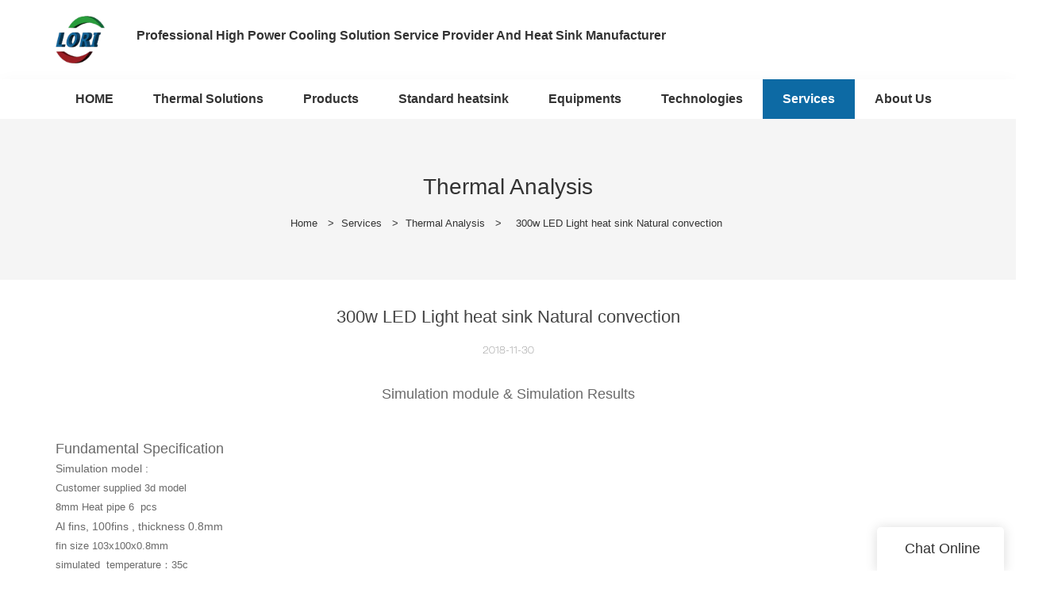

--- FILE ---
content_type: text/html
request_url: https://www.lorithermal.com/300w-led-light-heat-sink-natural-convection-1
body_size: 17234
content:
<!doctype html>
<html>
<!-- optimiza-css-finish -->
<!-- 2026-01-17 17:16:39 -->
<!-- optimiza-ratio-finish -->
<!-- HEADER BEGIN -->
<head>
<link rel="preconnect" href="https://www.lorithermal.com" />
<link rel="dns-prefetch" href="https://www.lorithermal.com" />
<link rel="preconnect" href="https://img4666.weyesimg.com" />
<link rel="dns-prefetch" href="https://img4666.weyesimg.com" />
<link rel="preconnect" href="https://yasuo.weyesimg.com" />
<link rel="dns-prefetch" href="https://yasuo.weyesimg.com" />
<link rel="dns-prefetch" href="https://connect.facebook.net" />
<link rel="dns-prefetch" href="https://www.facebook.com" />
<link rel="dns-prefetch" href="https://www.googletagmanager.com" />
<link rel="preconnect" href="https://yasuo.weyesimg.com/templates/public4/assets/font/icomoon.eot?o1g167" crossorigin>
<link rel="preconnect" href="https://yasuo.weyesimg.com/templates/public4/assets/font/icomoon.eot?o1g167#iefix" crossorigin>
<link rel="preconnect" href="https://yasuo.weyesimg.com/templates/public4/assets/font/icomoon.ttf?o1g167" crossorigin>
<link rel="preconnect" href="https://yasuo.weyesimg.com/templates/public4/assets/font/icomoon.woff?o1g167" crossorigin>
<link rel="preconnect" href="https://yasuo.weyesimg.com/templates/public4/assets/font/icomoon.svg?o1g167#icomoon" crossorigin>
    
<link rel="preload" href="https://img4666.weyesimg.com/uploads/lorithermal.com/images/15344997039567.png" as="image" media="(min-width: 1700px)" />
<link rel="preload" href="https://img4666.weyesimg.com/uploads/lorithermal.com/images/15344997039567.png" as="image" media="(min-width: 1400px)" />
<link rel="preload" href="https://img4666.weyesimg.com/uploads/lorithermal.com/images/15344997039567.png" as="image" media="(min-width: 1000px)" />
<link rel="preload" href="https://img4666.weyesimg.com/uploads/lorithermal.com/images/15344997039567.png" as="image" media="(min-width: 770px)" />
<link rel="preload" href="https://img4666.weyesimg.com/uploads/lorithermal.com/images/15344997039567.png" as="image" media="(min-width: 480px)" />
<link rel="preload" href="https://img4666.weyesimg.com/uploads/lorithermal.com/images/15344997039567.png" as="image" />
<meta name="viewport"content="width=device-width,initial-scale=1.0,maximum-scale=1.0,minimum-scale=1.0,user-scalable=no">
    <meta name="applicable-device" content="pc,mobile">
    <meta http-equiv="X-UA-Compatible" content="IE=Edge,chrome=1"/>
    <meta http-equiv="Content-Type" content="text/html; charset=utf-8" />  
    <title>300w Led Light Heat Sink- Natural Convection | Custom Heatsink</title>
    <meta name="keywords" content="skived heat sinks,custom heatsink,300w LED Light heat sink- Natural convection" />
    <meta name="description" content="Themal solutions for 300W led light  provide by lori thermal for greenhouse planting " />
    <link rel="shortcut icon" href="https://img4666.weyesimg.com/uploads/utp27hb1.allweyes.com/images/15318985997821.png" />
    <link rel="Bookmark" href="https://img4666.weyesimg.com/uploads/utp27hb1.allweyes.com/images/15318985997821.png" />
    <meta property="og:title" content="300w Led Light Heat Sink- Natural Convection | Custom Heatsink" />
<meta property="og:description" content="Themal solutions for 300W led light  provide by lori thermal for greenhouse planting " />
<meta property="og:image" content="https://img4666.weyesimg.com/uploads/www.lorithermal.com/images/15435662038954.JPG" />
<meta property="og:url" content="https://www.lorithermal.com/300w-led-light-heat-sink-natural-convection-1" />
<link rel="apple-touch-icon-precomposed" sizes="144x144" href="https://img4666.weyesimg.com/uploads/lorithermal.com/images/15368925851703.png?imageView2/0/w/144/h/144">
<!--[if lte IE 8]>
	<script data-static="false">self.location="/caution/upbrowser?referrer="+window.location.href;</script>
<![endif]-->
<!-- google结构化数据 -->
<script type="application/ld+json">
[{"@context":"https:\/\/schema.org","@type":"Organization","url":"http:\/\/www.lorithermal.com\/300w-led-light-heat-sink-natural-convection-1","logo":"https:\/\/img4666.weyesimg.com\/uploads\/utp27hb1.allweyes.com\/images\/15332033963470.png"},{"@context":"https:\/\/schema.org","@type":"BreadcrumbList","itemListElement":[{"@type":"ListItem","position":1,"name":"Home","item":"http:\/\/www.lorithermal.com"},{"@type":"ListItem","position":2,"name":"Services","item":"http:\/\/www.lorithermal.com\/manufacturing-capabilities"},{"@type":"ListItem","position":3,"name":"Thermal Analysis","item":"http:\/\/www.lorithermal.com\/case"},{"@type":"ListItem","position":4,"name":"300w LED Light heat sink  Natural convection","item":"http:\/\/www.lorithermal.com\/300w-led-light-heat-sink-natural-convection-1"}]},{"@context":"https:\/\/schema.org","@type":"NewsArticle","headline":"300w LED Light heat sink  Natural convection","datePublished":"2026-01-17T17:14:32+08:00","dateModified":"2026-01-17T17:14:32+08:00","image":"https:\/\/img4666.weyesimg.com\/uploads\/www.lorithermal.com\/images\/15435662038954.JPG"}]
</script><link data-static="base" href="https://yasuo.weyesimg.com/templates/public4/assets/css/base.css" rel="stylesheet" type="text/css" id="style" />
<link data-static="base" rel="stylesheet" href="/static/css/300w-led-light-heat-sink-natural-convection-1.css?v=1768544680" type="text/css">

<!--<link/>-->
    
<!-- ga头部-->
<!-- Facebook Pixel Code -->
 
<noscript><img height="1" width="1" style="display:none"
               src="https://www.facebook.com/tr?id=818995558435270&ev=PageView&noscript=1"
               /></noscript>
<!-- End Facebook Pixel Code -->

<script>
  fbq('track', 'Search');
</script>

<script>
  fbq('track', 'ViewContent');

</script>

<script>
  fbq('track', 'Contact');
</script>




<!-- Global site tag (gtag.js) - Google Ads: 734959981 -->
<script async src="https://www.googletagmanager.com/gtag/js?id=AW-734959981"></script>
<script>
  window.dataLayer = window.dataLayer || [];
  function gtag(){dataLayer.push(arguments);}
  gtag('js', new Date());

  gtag('config', 'AW-734959981');
</script>
<!-- Event snippet for 转化 conversion page -->
<script>
  gtag('event', 'conversion', {'send_to': 'AW-734959981/2pKXCJPBv6cBEO2yut4C'});
</script>

<!-- Google Tag Manager -->
<script>(function(w,d,s,l,i){w[l]=w[l]||[];w[l].push({'gtm.start':
new Date().getTime(),event:'gtm.js'});var f=d.getElementsByTagName(s)[0],
j=d.createElement(s),dl=l!='dataLayer'?'&l='+l:'';j.async=true;j.src=
'https://www.googletagmanager.com/gtm.js?id='+i+dl;f.parentNode.insertBefore(j,f);
})(window,document,'script','dataLayer','GTM-T4V6VVDV');</script>
<!-- End Google Tag Manager -->
<!-- ga头部-->

    <meta name="google-site-verification" content="tj9g_TpmCBOphh6RqBtMAXe_66pASfzCaIq6IFfT5zs" />
<meta name="google-site-verification" content="vWRYMskqFejqFmQnuSQ8GWeb832Opvy7Zhf-WDzq6FY" />
<meta name="msvalidate.01" content="4ABDB34E4F1A19BA4F1BDF88A4477DBB" />
<meta name="yandex-verification" content="b4ebb897cdc5a1a5" />
<meta name="yandex-verification" content="52032b90811dcce7" />
<link rel="canonical" href="https://www.lorithermal.com/300w-led-light-heat-sink-natural-convection-1" />
    <!-- 页面类型 -->
    
</head><!-- HEADER END -->
<body class="model_news cms_news" id="home">
<div id="loading" style="left: 0;top: 0;z-index: -999; position: fixed">loading</div>
<!-- HEADCSSJSBEGIN -->
<script data-static="false" id="basejscript">
/* 全局变量 */
window.siteInfo = {
	member: {
		status: 'CLOSE',
	},
	seo: {
		verifyCode: 'OPEN',
	},
	language_code: '',
	checkIP: '0',
	shopping: {
		shoppingCart: 0,
	},
    water_info:{
        waterController:'CLOSE',// 水印开关，OPEN开，CLOSE关闭
    }
};

window.fanyi = {
	'ok': 'Ok',           // 弹窗：好的
	'hide': 'hide',       // 弹窗：隐藏
	'prompt': 'Prompt',  // 弹窗：提示
	's_c_d_y': 'yes',// 弹窗：确定
	's_c_d_n': 'no',// 弹窗：取消
	'not_empty': 'Do not allow empty',         // 表单验证：不能为空
	'format_email': 'Please enter a valid e-mail format',    // 表单验证：邮箱格式不正确
	'format_password': 'Password at least 6',    // 表单验证：密码格式不正确
	'format_pwdAgain': 'Password inconsistency',    // 表单验证：新旧密码不一致
	'special_character': 'Existence of special characters',    // 表单验证：非法字符
	'format_integer': 'Please enter a valid number format',// 表单验证：数字格式不正确
	'send_failed': 'Send failed',        // 询盘：发送失败
	'aisubtitle': 'Submit successfully',          // 询盘：提交成功
  'being_processed': 'Being Processed',// 询盘：处理中
	'You_need_to_upload_files': 'You need to upload files', // 附件上传：不能为空
  'inquire_attach_uploading': 'When uploading files, please wait a few minutes patiently. Do not close the web page or disconnect the network!',  // 附件上传：文件上传中
	'up_file_tips': 'Support formats：PDF、Word、Excel、Txt、JPG、PNG、BMP、GIF、RAR、ZIP，It is recommended to upload up to 5, and the single size must not exceed 20M.',// 附件上传：附件大小与格式的要求提示
	'please_open_with_another_browser': 'Please open with another browser', // 低级浏览器提示
};
</script>

<style data-static="false" id="css_color" rel="stylesheet" type="text/css">
a,a:hover,.font-color-a a,.font-color-a a:hover,.font-color,.font-color-hover:hover,.font-color-a a,.font-color-a a:hover,.font-color-a-hover a:hover,.font-color-before:before,.font-color-hover-before:hover:before,.font-color-after:after,.font-color-hover-after:hover:after{color:#0d6aa4}.border-color,.btn-primary,.btn-primary:focus,.btn-primary:hover,.border-color-a a,.border-color-a a:hover,.border-color-hover:hover,.border-color-before:before,.border-color-hover-before:hover:before,.border-color-after:after,.border-color-hover-after:hover:after{border-color:#0d6aa4}.bg-color,.btn-primary,.btn-primary:focus,.btn-primary:hover,.bg-color-a a,.bg-color-a a:hover,.bg-color-hover:hover,.bg-color-before:before,.bg-color-hover-before:hover:before,.bg-color-after:after,.bg-color-hover-after:hover:after{background-color:#0d6aa4}.bg-color-h a{color:#0d6aa4}.bg-color-h a:hover{background-color:#0d6aa4;color:#fff}.swiper-pagination-bullet:hover,.swiper-pagination-bullet-active,.owl-pagination-active-bg-color .owl-pagination .owl-page.active span{background-color:#0d6aa4!important}.btn-bg:hover,.tem-btn-1,.tem-btn-2,.tem-btn-3,.tem-btn-4,.tem-btn-5,.tem-btn-6,.tem-btn-7,.tem-btn-8,.tem-btn-9{color:#0d6aa4}.btn-bg,.btn-primary,.btn-primary:focus,.btn-primary:hover,.tem-btn-1,.tem-btn-2,.tem-btn-3,.tem-btn-4,.tem-btn-5,.tem-btn-6,.tem-btn-7,.tem-btn-8,.tem-btn-9,.tem01-page .pagination>.active>a,.tem01-page .pagination>.active>span,.tem01-page .pagination>.active>a:hover,.tem01-page .pagination>.active>span:hover,.tem01-page .pagination>.active>a:focus,.tem01-page .pagination>.active>span:focus{border-color:#0d6aa4}.btn-bg,.btn-primary,.btn-primary:focus,.btn-primary:hover,.btn-bg:hover,.tem-btn-3:before,.tem-btn-4:before,.tem-btn-5:before,.tem-btn-6:before,.tem-btn-7:before,.tem-btn-7:after,.tem-btn-8:before,.tem-btn-8:after,.tem-btn-9:before,.tem-btn-9:after,.tem01-page .pagination>.active>a,.tem01-page .pagination>.active>span,.tem01-page .pagination>.active>a:hover,.tem01-page .pagination>.active>span:hover,.tem01-page .pagination>.active>a:focus,.tem01-page .pagination>.active>span:focus{background-color:#0d6aa4}.tem-btn-1,.tem-btn-2{background:-webkit-linear-gradient(left,#0d6aa4,#0d6aa4) no-repeat;background:linear-gradient(to right,#0d6aa4,#0d6aa4) no-repeat}.owl-dot-AH-bg-color .owl-dot.active span,.owl-dot-AH-bg-color .owl-dot:hover span,.bg-color-active-span .active span{background-color:#0d6aa4!important}:root{--main-color:#0d6aa4;--rgb-color:13,106,164;}</style>
<style data-css="customcolor" data-color=""></style>


<script data-static="false">
    var _is_lighthouse = false;
</script>

<!-- CSS PLACEHOLDER BEGIN -->
<!-- CSS PLACEHOLDER END -->


<link data-static="base" id="css_font" data-font="lato" rel="stylesheet" type="text/css"  />


<!-- 统计代码头部css -->
<style data-static="false" abcd type="text/css">
 .btn-bg, .btn-primary, .btn-primary:hover, .btn-bg:hover, .tem-btn-3:before, .tem-btn-4:before, .tem-btn-5:before, .tem-btn-6:before, .tem-btn-7:before, .tem-btn-7:after, .tem-btn-8:before, .tem-btn-8:after, .tem-btn-9:before, .tem-btn-9:after, .tem01-page .pagination>.active>a, .tem01-page .pagination>.active>span, .tem01-page .pagination>.active>a:hover, .tem01-page .pagination>.active>span:hover, .tem01-page .pagination>.active>a:focus, .tem01-page .pagination>.active>span:focus {
  background-color: #fff;
  color:#0d6aa4;
  }

  .tem298-irregular .description_{
    opacity: .5;
    padding-top: 30px !important;}

  /*contact us*/
  .tem47-contact .item ul li {
    padding: 3% 0 !important;
  }
  /*oem*/
  .owl-dots {
    display: none !important;
  }
  .tem16-about .button-box {
    display:none;
  }
  .tem08-service-desc h5 {
    display:none;
  }
  .tem08-service-desc p {
    height: 256px !important;
    line-height: 20px !important;
  }
  .tem18-about .border-box{
    display:none;
  }
  .tem17-video .right_V .item .text .btn {
    display: none;
  }

  .tem06-case-box .tem06-case-desc .description {
    font-size: 14px;
    margin-bottom: 0px;
    width: 100%;
    text-overflow: ellipsis;
    max-height: 40px !important;
    line-height: 20px;
    overflow: hidden;
  }

  .tem17-video .right_V .item .text .title{
    display:none
  }

  .tem55-main-products .item .left .text .description {
    color: inherit;
    opacity: 0.65;
    font-size: 12px;
    margin-top: 22px;
    line-height: 24px;
    max-height: 510px !important;
    overflow: hidden;
  }

  .tem18-about h2{
    overflow:visible !important;
  }

  .tem16-about h2 {
    overflow:visible !important;
  }

  .tem266-irregular .title {
    font-size: 14px !important;
  }

  .tem199-irregular .more a{
    font-size:14px !important;
    overflow:visible !important;
  }

  /*solution*/
  .tem06-bread-ms .bread-box .tem06-location {
    text-align: right;
    color: #fff !important;
  }

  /*contact us*/
  .icon-user-tie:before,.icon-uniE63B:before,.icon-uniE63B:before,.icon-uniE633:before,.icon-skype1:before,.icon-skype1:before,.icon-pin_drop:before,.icon-phone11:before{
    color:#1383c9 !important;
  }

  /*about us*/
  .tem01-brand-story .text,.tem01-brand-story .item::before,.tem01-brand-story .item::after{
    background-color:#0d6aa4 !important;
  }
  /*è¯¢çè¡¨åçå­ä½é¢è²*/
  .tem13-footer .btn{color: #000 !important;}
  
  /* å¤´é¨åæ¨ªæ */
@media (min-width:993px){
  .tem46-header .navigation_0 .navigation> .ul_xu> ._ul {
  	position: fixed;
   top: 100px;
  }
  body .tem46-header .navigation ._span{ right: 0; }
  .tem46-header .navigation_0 .navigation .kong-span{ display:none; }
  .tem46-header .navigation_0 .navigation> .ul_xu> ._ul> li{ border-bottom:none; float:left; }
  .tem46-header .navigation_0 .navigation> .ul_xu> ._ul> li> a{ font-size: 16px; font-weight: 600; }
  .tem46-header .navigation_0 .navigation> .ul_xu> ._ul> li> ._ul{ position:relative; top:0; border:none;left:0;display:block!important; height:auto!important; } 
  .tem46-header .navigation_0 .navigation  ._ul li{ text-align:center; }
  .tem46-header .navigation_0 .navigation> .ul_xu> ._ul> li> ._ul a{ padding:0;  }
  .tem46-header .navigation_0 .navigation> .ul_xu> ._ul> li> .arrow_down{ position:relative;display:inline-block;  }
  .tem46-header .navigation_0 .navigation> .ul_xu> ._ul> li> .arrow_right{ display:none; }
  
} 
  /*å¯¼èªæ ç®å­ä½å¤§å°*/
  .tem105-header .swiper-slide a{font-size: 16px!important; font-weight: 600!important;}
  
</style>
<script type="text/javascript" src=" "></script>
<script> </script>

<!-- ImgagesAltValue[{"isAlt":0,"siteId":"4666","languageCode":"en","pageType":"cms","modelID":0,"brandName":"LORI","transactionParam":"","attrParam":"","kernelKeyword":"","expandedKeyword":"","productsKeyword":"","siteKeyword":"custom heat sink, heat sink manufacturer, cooling solution","menuName":"Professional Cooling Solution Service Provider, Custom Heat Sink Manufacturer | LORI","productsName":"","contentName":"","categoryName":""}]ImgagesAltValue -->


<script type="text/javascript"  ></script>

<!-- HEADCSSJSEND -->

<!-- BODY BEGIN -->
            <header class="tem105-header noScrollMove show-middle" widget-style="color background-color display" style="background-position: 0% 0%; background-color: rgb(255, 255, 255); background-size: auto; background-repeat: repeat;">
	<link template-css="widget"   rel="stylesheet" type="text/css" />
		<link template-css="layout"   rel="stylesheet" type="text/css">
		<script type="text/javascript"  ></script>
		<script type="text/javascript"  ></script>
		<div class="header">
			<div class="headertop">
				<div class="container flexBoxWrap">
					<div class="topleft flexBoxWrap">
						<div class="logo">
														<a href="javascript:;"><img src="https://img4666.weyesimg.com/uploads/utp27hb1.allweyes.com/images/15332033963470.png?imageView2/2/w/1920/h/160/q/75/format/webp" alt="Logo | LORI Heat Sink"></a>
													</div>
						<div class="toptext">
							<section template-edit="block.block_desc" template-sign="co_detailed_text">
								<h1 class="editorh1"><span style="font-size:16px;"><span style="font-family:arial,helvetica,sans-serif;"><strong>Professional High Power Cooling Solution Service Provider And Heat Sink Manufacturer</strong></span></span></h1>
							</section>
						</div>
					</div>
					<div class="more"><i class="icon-more_vert m"></i></div>
					<div class="head_r flexBoxWrap">
						<div class="head_r_one flexBoxWrap">
							<div class="search" widget-style="search">
								<a href="javascript:;"><span class="icon-sousuo2"></span></a>
								<div class="serchinput">
									<form action="/search/index/" method="post" widget-style="search" class="flexBoxWrap">
										<input type="text" name="searchname" placeholder="Search" required autocomplete="off">
										<button class="icon-sousuo2"></button>
										<div class="icon-clear"></div>
									</form>
								</div>
							</div>
													</div>
						<div class="head_r_two flexBoxWrap">
																											</div>
					</div>
				</div>
			</div>
			<div class="headerbot">
				<div class="container">
					<div class="navbox">
						<div class="swiper-container gallery-thumbs">
					        <div class="swiper-wrapper" nav-action="edit">
					        	<div class="swiper-slide">
					            	<div class="navfirst ">
					            		<a href="/"><span>HOME</span></a>
					            	</div>
					            	<div class="navchildbox"></div>
					            </div>
					            					            <div class="swiper-slide">
					            	<div class="navfirst ">
					            		<a href="/thermal-solutions"><span>Thermal Solutions</span></a>
					            	</div>
					            	<div class="navchildbox noScrollMove" widget-style="color background-color" style="width: 1440px; background-position: 0% 0%; background-color: rgb(255, 255, 255); background-size: auto; background-repeat: repeat; height: 622px; left: 0px;">
					            								            	<div class="navchildlist">
						            		<div class="secondnav">
						            									            			<a href="/liquid-cold-plate-1">Liquid Cooling</a>
						            		</div>
						            		<ul class="thridnavbox">
						            									            			<li class="thridnavlist">
						            				<!-- <img src="/templates/public4/assets/images/logo.png" alt=""> -->
						            				<a href="/direct-liquid-cooling"   class="flexBoxWrap">
							            				<span class="right icon-chevron_right"></span>
							            				<span>Direct Liquid Cooling</span>
						            				</a>
						            			</li>
						            									            			<li class="thridnavlist">
						            				<!-- <img src="/templates/public4/assets/images/logo.png" alt=""> -->
						            				<a href="/liquid-cooling-loops"   class="flexBoxWrap">
							            				<span class="right icon-chevron_right"></span>
							            				<span>Liquid Cooling Loops</span>
						            				</a>
						            			</li>
						            									            			<li class="thridnavlist">
						            				<!-- <img src="/templates/public4/assets/images/logo.png" alt=""> -->
						            				<a href="/cold-plate-simulation"   class="flexBoxWrap">
							            				<span class="right icon-chevron_right"></span>
							            				<span>Cold Plate Simulation</span>
						            				</a>
						            			</li>
						            									            			<li class="thridnavlist">
						            				<!-- <img src="/templates/public4/assets/images/logo.png" alt=""> -->
						            				<a href="/custom-cold-plate-design"   class="flexBoxWrap">
							            				<span class="right icon-chevron_right"></span>
							            				<span>Custom Cold Plate Design</span>
						            				</a>
						            			</li>
						            									            			<li class="thridnavlist">
						            				<!-- <img src="/templates/public4/assets/images/logo.png" alt=""> -->
						            				<a href="/cold-plate-customization-process"   class="flexBoxWrap">
							            				<span class="right icon-chevron_right"></span>
							            				<span>Cold Plate Customization Process</span>
						            				</a>
						            			</li>
						            									            			<li class="thridnavlist">
						            				<!-- <img src="/templates/public4/assets/images/logo.png" alt=""> -->
						            				<a href="/cold-plate-manufacturing-cost"   class="flexBoxWrap">
							            				<span class="right icon-chevron_right"></span>
							            				<span>Cold Plate Manufacturing Cost</span>
						            				</a>
						            			</li>
						            									            			<li class="thridnavlist">
						            				<!-- <img src="/templates/public4/assets/images/logo.png" alt=""> -->
						            				<a href="/liquid-cooling-for-igbt"   class="flexBoxWrap">
							            				<span class="right icon-chevron_right"></span>
							            				<span>Liquid cooling for IGBT</span>
						            				</a>
						            			</li>
						            									            		</ul>
						            	</div>
						            							            	<div class="navchildlist">
						            		<div class="secondnav">
						            									            			<a href="/air-cooling">Air Cooling</a>
						            		</div>
						            		<ul class="thridnavbox">
						            									            			<li class="thridnavlist">
						            				<!-- <img src="/templates/public4/assets/images/logo.png" alt=""> -->
						            				<a href="/forced-convection-heat-sink-design"   class="flexBoxWrap">
							            				<span class="right icon-chevron_right"></span>
							            				<span>Forced Convection Heat Sink Design</span>
						            				</a>
						            			</li>
						            									            			<li class="thridnavlist">
						            				<!-- <img src="/templates/public4/assets/images/logo.png" alt=""> -->
						            				<a href="/cpu-heat-sink"   class="flexBoxWrap">
							            				<span class="right icon-chevron_right"></span>
							            				<span>Cpu heat sink</span>
						            				</a>
						            			</li>
						            									            		</ul>
						            	</div>
						            							            	<div class="navchildlist">
						            		<div class="secondnav">
						            									            			<a href="/two-phase-cooling">Two Phase Cooling</a>
						            		</div>
						            		<ul class="thridnavbox">
						            									            			<li class="thridnavlist">
						            				<!-- <img src="/templates/public4/assets/images/logo.png" alt=""> -->
						            				<a href="/immersion-cooling"   class="flexBoxWrap">
							            				<span class="right icon-chevron_right"></span>
							            				<span>Immersion Cooling</span>
						            				</a>
						            			</li>
						            									            			<li class="thridnavlist">
						            				<!-- <img src="/templates/public4/assets/images/logo.png" alt=""> -->
						            				<a href="/heat-pipe-technology"   class="flexBoxWrap">
							            				<span class="right icon-chevron_right"></span>
							            				<span>Heat Pipe Technology</span>
						            				</a>
						            			</li>
						            									            			<li class="thridnavlist">
						            				<!-- <img src="/templates/public4/assets/images/logo.png" alt=""> -->
						            				<a href="/vapor-chamber-heat-sink"   class="flexBoxWrap">
							            				<span class="right icon-chevron_right"></span>
							            				<span>Vapor Chamber Heat Sink</span>
						            				</a>
						            			</li>
						            									            		</ul>
						            	</div>
						            							            	<div class="navchildlist">
						            		<div class="secondnav">
						            									            			<a href="/solution">Solutions</a>
						            		</div>
						            		<ul class="thridnavbox">
						            									            			<li class="thridnavlist">
						            				<!-- <img src="/templates/public4/assets/images/logo.png" alt=""> -->
						            				<a href="/ai-thermal-management-solution"   class="flexBoxWrap">
							            				<span class="right icon-chevron_right"></span>
							            				<span>AI Thermal Management Solution</span>
						            				</a>
						            			</li>
						            									            			<li class="thridnavlist">
						            				<!-- <img src="/templates/public4/assets/images/logo.png" alt=""> -->
						            				<a href="/energy-storage-system-thermal-management-solution"   class="flexBoxWrap">
							            				<span class="right icon-chevron_right"></span>
							            				<span>Energy Storage System Thermal Management Solution</span>
						            				</a>
						            			</li>
						            									            			<li class="thridnavlist">
						            				<!-- <img src="/templates/public4/assets/images/logo.png" alt=""> -->
						            				<a href="/laser-thermal-solution"   class="flexBoxWrap">
							            				<span class="right icon-chevron_right"></span>
							            				<span>Laser Thermal Solution</span>
						            				</a>
						            			</li>
						            									            			<li class="thridnavlist">
						            				<!-- <img src="/templates/public4/assets/images/logo.png" alt=""> -->
						            				<a href="/wind-power-converter-cooling-solutions"   class="flexBoxWrap">
							            				<span class="right icon-chevron_right"></span>
							            				<span>Wind Power Converter Cooling Solutions</span>
						            				</a>
						            			</li>
						            									            			<li class="thridnavlist">
						            				<!-- <img src="/templates/public4/assets/images/logo.png" alt=""> -->
						            				<a href="/power-battery-cooling-solution"   class="flexBoxWrap">
							            				<span class="right icon-chevron_right"></span>
							            				<span>Power Battery Cooling Solution</span>
						            				</a>
						            			</li>
						            									            			<li class="thridnavlist">
						            				<!-- <img src="/templates/public4/assets/images/logo.png" alt=""> -->
						            				<a href="/power-quality-svg-cooling-solution"   class="flexBoxWrap">
							            				<span class="right icon-chevron_right"></span>
							            				<span>Power Quality SVG Cooling Solution</span>
						            				</a>
						            			</li>
						            									            			<li class="thridnavlist">
						            				<!-- <img src="/templates/public4/assets/images/logo.png" alt=""> -->
						            				<a href="/ev-controller-cooling-solution"   class="flexBoxWrap">
							            				<span class="right icon-chevron_right"></span>
							            				<span>EV Controller Cooling Solution</span>
						            				</a>
						            			</li>
						            									            			<li class="thridnavlist">
						            				<!-- <img src="/templates/public4/assets/images/logo.png" alt=""> -->
						            				<a href="/energy-storage-inverter-thermal-solution"   class="flexBoxWrap">
							            				<span class="right icon-chevron_right"></span>
							            				<span>Energy Storage Inverter Thermal Solution</span>
						            				</a>
						            			</li>
						            									            			<li class="thridnavlist">
						            				<!-- <img src="/templates/public4/assets/images/logo.png" alt=""> -->
						            				<a href="/inverter-cooling-solution"   class="flexBoxWrap">
							            				<span class="right icon-chevron_right"></span>
							            				<span>Inverter Cooling Solution</span>
						            				</a>
						            			</li>
						            									            			<li class="thridnavlist">
						            				<!-- <img src="/templates/public4/assets/images/logo.png" alt=""> -->
						            				<a href="/data-center-cooling-solutions"   class="flexBoxWrap">
							            				<span class="right icon-chevron_right"></span>
							            				<span>Data Center Cooling Solutions</span>
						            				</a>
						            			</li>
						            									            			<li class="thridnavlist">
						            				<!-- <img src="/templates/public4/assets/images/logo.png" alt=""> -->
						            				<a href="/motor-housing-thermal-solutions"   class="flexBoxWrap">
							            				<span class="right icon-chevron_right"></span>
							            				<span>Motor Housing Thermal Solutions</span>
						            				</a>
						            			</li>
						            									            			<li class="thridnavlist">
						            				<!-- <img src="/templates/public4/assets/images/logo.png" alt=""> -->
						            				<a href="/5g-thermal-solutions"   class="flexBoxWrap">
							            				<span class="right icon-chevron_right"></span>
							            				<span>5G Thermal Solutions</span>
						            				</a>
						            			</li>
						            									            			<li class="thridnavlist">
						            				<!-- <img src="/templates/public4/assets/images/logo.png" alt=""> -->
						            				<a href="/robot-cooling-solutions"   class="flexBoxWrap">
							            				<span class="right icon-chevron_right"></span>
							            				<span>Robot Cooling Solutions</span>
						            				</a>
						            			</li>
						            									            			<li class="thridnavlist">
						            				<!-- <img src="/templates/public4/assets/images/logo.png" alt=""> -->
						            				<a href="/ptc-heater-solution"   class="flexBoxWrap">
							            				<span class="right icon-chevron_right"></span>
							            				<span>PTC heater solution</span>
						            				</a>
						            			</li>
						            									            			<li class="thridnavlist">
						            				<!-- <img src="/templates/public4/assets/images/logo.png" alt=""> -->
						            				<a href="/photovoltaic-inverter-thermal-solutions"   class="flexBoxWrap">
							            				<span class="right icon-chevron_right"></span>
							            				<span>Photovoltaic Inverter Thermal Solutions</span>
						            				</a>
						            			</li>
						            									            			<li class="thridnavlist">
						            				<!-- <img src="/templates/public4/assets/images/logo.png" alt=""> -->
						            				<a href="/data-center-cooling-solutions-lori"   class="flexBoxWrap">
							            				<span class="right icon-chevron_right"></span>
							            				<span>Data Center Cooling Solutions</span>
						            				</a>
						            			</li>
						            									            		</ul>
						            	</div>
						            							            	<div class="navchildlist">
						            		<div class="secondnav">
						            									            			<a href="/natural-cooling">Natural Cooling</a>
						            		</div>
						            		<ul class="thridnavbox">
						            									            			<li class="thridnavlist">
						            				<!-- <img src="/templates/public4/assets/images/logo.png" alt=""> -->
						            				<a href="/natural-convection-heat-sink-design"   class="flexBoxWrap">
							            				<span class="right icon-chevron_right"></span>
							            				<span>Natural Convection Heat Sink Design</span>
						            				</a>
						            			</li>
						            									            			<li class="thridnavlist">
						            				<!-- <img src="/templates/public4/assets/images/logo.png" alt=""> -->
						            				<a href="/bga-heatsink"   class="flexBoxWrap">
							            				<span class="right icon-chevron_right"></span>
							            				<span>Bga heatsink</span>
						            				</a>
						            			</li>
						            									            		</ul>
						            	</div>
						            										</div>
					            </div>
					            					            <div class="swiper-slide">
					            	<div class="navfirst ">
					            		<a href="/products"><span>Products</span></a>
					            	</div>
					            	<div class="navchildbox noScrollMove" widget-style="color background-color" style="width: 1440px; background-position: 0% 0%; background-color: rgb(255, 255, 255); background-size: auto; background-repeat: repeat; height: 622px; left: 0px;">
					            								            	<div class="navchildlist">
						            		<div class="secondnav">
						            									            			<a href="/heat-sink">Heat Sink Technologies</a>
						            		</div>
						            		<ul class="thridnavbox">
						            									            			<li class="thridnavlist">
						            				<!-- <img src="/templates/public4/assets/images/logo.png" alt=""> -->
						            				<a href="/skived-fin-heat-sink"   class="flexBoxWrap">
							            				<span class="right icon-chevron_right"></span>
							            				<span>Skived Fin Heat Sink</span>
						            				</a>
						            			</li>
						            									            			<li class="thridnavlist">
						            				<!-- <img src="/templates/public4/assets/images/logo.png" alt=""> -->
						            				<a href="/extruded-heat-sink"   class="flexBoxWrap">
							            				<span class="right icon-chevron_right"></span>
							            				<span>Extruded Heat Sink</span>
						            				</a>
						            			</li>
						            									            			<li class="thridnavlist">
						            				<!-- <img src="/templates/public4/assets/images/logo.png" alt=""> -->
						            				<a href="/heat-pipe-heat-sink"   class="flexBoxWrap">
							            				<span class="right icon-chevron_right"></span>
							            				<span>Heat Pipe Heat Sink</span>
						            				</a>
						            			</li>
						            									            			<li class="thridnavlist">
						            				<!-- <img src="/templates/public4/assets/images/logo.png" alt=""> -->
						            				<a href="/bonded-fin-heat-sink"   class="flexBoxWrap">
							            				<span class="right icon-chevron_right"></span>
							            				<span>Bonded Fin Heat Sink</span>
						            				</a>
						            			</li>
						            									            			<li class="thridnavlist">
						            				<!-- <img src="/templates/public4/assets/images/logo.png" alt=""> -->
						            				<a href="/soldering-heat-sink"   class="flexBoxWrap">
							            				<span class="right icon-chevron_right"></span>
							            				<span>Soldering heat sink </span>
						            				</a>
						            			</li>
						            									            			<li class="thridnavlist">
						            				<!-- <img src="/templates/public4/assets/images/logo.png" alt=""> -->
						            				<a href="/zipper-fin-heat-sinks"   class="flexBoxWrap">
							            				<span class="right icon-chevron_right"></span>
							            				<span>Zipper Fin Heat Sinks</span>
						            				</a>
						            			</li>
						            									            			<li class="thridnavlist">
						            				<!-- <img src="/templates/public4/assets/images/logo.png" alt=""> -->
						            				<a href="/stamped-fin-heat-sink"   class="flexBoxWrap">
							            				<span class="right icon-chevron_right"></span>
							            				<span>Stamped Fin Heat Sink</span>
						            				</a>
						            			</li>
						            									            			<li class="thridnavlist">
						            				<!-- <img src="/templates/public4/assets/images/logo.png" alt=""> -->
						            				<a href="/folded-fin-heat-sink"   class="flexBoxWrap">
							            				<span class="right icon-chevron_right"></span>
							            				<span>Folded Fin Heat Sink </span>
						            				</a>
						            			</li>
						            									            			<li class="thridnavlist">
						            				<!-- <img src="/templates/public4/assets/images/logo.png" alt=""> -->
						            				<a href="/stacked-fin-heat-sink"   class="flexBoxWrap">
							            				<span class="right icon-chevron_right"></span>
							            				<span>Stacked fin heat sink</span>
						            				</a>
						            			</li>
						            									            			<li class="thridnavlist">
						            				<!-- <img src="/templates/public4/assets/images/logo.png" alt=""> -->
						            				<a href="/cold-forged-heat-sink"   class="flexBoxWrap">
							            				<span class="right icon-chevron_right"></span>
							            				<span>Cold Forged Heat Sink</span>
						            				</a>
						            			</li>
						            									            			<li class="thridnavlist">
						            				<!-- <img src="/templates/public4/assets/images/logo.png" alt=""> -->
						            				<a href="/die-cast-heat-sink"   class="flexBoxWrap">
							            				<span class="right icon-chevron_right"></span>
							            				<span>Die-cast Heat Sink</span>
						            				</a>
						            			</li>
						            									            			<li class="thridnavlist">
						            				<!-- <img src="/templates/public4/assets/images/logo.png" alt=""> -->
						            				<a href="/pin-fin-heat-sink"   class="flexBoxWrap">
							            				<span class="right icon-chevron_right"></span>
							            				<span>Pin Fin Heat Sink</span>
						            				</a>
						            			</li>
						            									            			<li class="thridnavlist">
						            				<!-- <img src="/templates/public4/assets/images/logo.png" alt=""> -->
						            				<a href="/brazing-heat-sink"   class="flexBoxWrap">
							            				<span class="right icon-chevron_right"></span>
							            				<span>Brazing Heat Sink</span>
						            				</a>
						            			</li>
						            									            		</ul>
						            	</div>
						            							            	<div class="navchildlist">
						            		<div class="secondnav">
						            									            			<a href="/liquid-cold-plate">Liquid Cold Plate</a>
						            		</div>
						            		<ul class="thridnavbox">
						            									            			<li class="thridnavlist">
						            				<!-- <img src="/templates/public4/assets/images/logo.png" alt=""> -->
						            				<a href="/battery-liquid-cold-plate"   class="flexBoxWrap">
							            				<span class="right icon-chevron_right"></span>
							            				<span>Battery Liquid Cold Plate</span>
						            				</a>
						            			</li>
						            									            			<li class="thridnavlist">
						            				<!-- <img src="/templates/public4/assets/images/logo.png" alt=""> -->
						            				<a href="/hi-contact-liquid-cold-plate"   class="flexBoxWrap">
							            				<span class="right icon-chevron_right"></span>
							            				<span>Hi-Contact Tube Liquid Cold Plate</span>
						            				</a>
						            			</li>
						            									            			<li class="thridnavlist">
						            				<!-- <img src="/templates/public4/assets/images/logo.png" alt=""> -->
						            				<a href="/vacuum-brazed-liquid-cold-plate"   class="flexBoxWrap">
							            				<span class="right icon-chevron_right"></span>
							            				<span>Vacuum Brazed Liquid Cold Plate</span>
						            				</a>
						            			</li>
						            									            			<li class="thridnavlist">
						            				<!-- <img src="/templates/public4/assets/images/logo.png" alt=""> -->
						            				<a href="/friction-welding-cold-plate"   class="flexBoxWrap">
							            				<span class="right icon-chevron_right"></span>
							            				<span>Friction Welding Liquid Cold Plate</span>
						            				</a>
						            			</li>
						            									            			<li class="thridnavlist">
						            				<!-- <img src="/templates/public4/assets/images/logo.png" alt=""> -->
						            				<a href="/roll-bonded-liquid-cold-plates"   class="flexBoxWrap">
							            				<span class="right icon-chevron_right"></span>
							            				<span>Roll Bonded Liquid Cold Plates</span>
						            				</a>
						            			</li>
						            									            		</ul>
						            	</div>
						            							            	<div class="navchildlist">
						            		<div class="secondnav">
						            									            			<a href="/data-center-server-liquid-cooling-sysytem-componets">Data Center & Server Liquid Cooling Sysytem Components</a>
						            		</div>
						            		<ul class="thridnavbox">
						            									            			<li class="thridnavlist">
						            				<!-- <img src="/templates/public4/assets/images/logo.png" alt=""> -->
						            				<a href="/coolant-distribution-unit-cdu"   class="flexBoxWrap">
							            				<span class="right icon-chevron_right"></span>
							            				<span>Coolant Distribution Unit (CDU)</span>
						            				</a>
						            			</li>
						            									            			<li class="thridnavlist">
						            				<!-- <img src="/templates/public4/assets/images/logo.png" alt=""> -->
						            				<a href="/direct-to-chip-liquid-cooling-loop"   class="flexBoxWrap">
							            				<span class="right icon-chevron_right"></span>
							            				<span>Direct to Chip Liquid Cooling Loop</span>
						            				</a>
						            			</li>
						            									            			<li class="thridnavlist">
						            				<!-- <img src="/templates/public4/assets/images/logo.png" alt=""> -->
						            				<a href="/direct-to-chip-liquid-cold-plate"   class="flexBoxWrap">
							            				<span class="right icon-chevron_right"></span>
							            				<span>Direct to Chip Liquid Cooling Cold Plate</span>
						            				</a>
						            			</li>
						            									            			<li class="thridnavlist">
						            				<!-- <img src="/templates/public4/assets/images/logo.png" alt=""> -->
						            				<a href="/data-center-server-quick-disconnect"   class="flexBoxWrap">
							            				<span class="right icon-chevron_right"></span>
							            				<span>Data Center & Server Quick Disconnects</span>
						            				</a>
						            			</li>
						            									            			<li class="thridnavlist">
						            				<!-- <img src="/templates/public4/assets/images/logo.png" alt=""> -->
						            				<a href="/data-center-server-mainfold"   class="flexBoxWrap">
							            				<span class="right icon-chevron_right"></span>
							            				<span>Data Center & Server Manifolds</span>
						            				</a>
						            			</li>
						            									            			<li class="thridnavlist">
						            				<!-- <img src="/templates/public4/assets/images/logo.png" alt=""> -->
						            				<a href="/memory-liquid-cooling"   class="flexBoxWrap">
							            				<span class="right icon-chevron_right"></span>
							            				<span>Memory Liquid Cooling</span>
						            				</a>
						            			</li>
						            									            		</ul>
						            	</div>
						            							            	<div class="navchildlist">
						            		<div class="secondnav">
						            									            			<a href="/industrial-heat-sink">Heat Sink Industries</a>
						            		</div>
						            		<ul class="thridnavbox">
						            									            			<li class="thridnavlist">
						            				<!-- <img src="/templates/public4/assets/images/logo.png" alt=""> -->
						            				<a href="/igbt-heat-sink"   class="flexBoxWrap">
							            				<span class="right icon-chevron_right"></span>
							            				<span>IGBT heat sink</span>
						            				</a>
						            			</li>
						            									            			<li class="thridnavlist">
						            				<!-- <img src="/templates/public4/assets/images/logo.png" alt=""> -->
						            				<a href="/bga-heat-sink"   class="flexBoxWrap">
							            				<span class="right icon-chevron_right"></span>
							            				<span>BGA Heat Sink </span>
						            				</a>
						            			</li>
						            									            			<li class="thridnavlist">
						            				<!-- <img src="/templates/public4/assets/images/logo.png" alt=""> -->
						            				<a href="/chip-heat-sink"   class="flexBoxWrap">
							            				<span class="right icon-chevron_right"></span>
							            				<span>Chip Heat Sink</span>
						            				</a>
						            			</li>
						            									            			<li class="thridnavlist">
						            				<!-- <img src="/templates/public4/assets/images/logo.png" alt=""> -->
						            				<a href="/inverter-heat-sink"   class="flexBoxWrap">
							            				<span class="right icon-chevron_right"></span>
							            				<span>Inverter Heat Sink </span>
						            				</a>
						            			</li>
						            									            			<li class="thridnavlist">
						            				<!-- <img src="/templates/public4/assets/images/logo.png" alt=""> -->
						            				<a href="/projector-heat-sink"   class="flexBoxWrap">
							            				<span class="right icon-chevron_right"></span>
							            				<span>Projector heat sink</span>
						            				</a>
						            			</li>
						            									            			<li class="thridnavlist">
						            				<!-- <img src="/templates/public4/assets/images/logo.png" alt=""> -->
						            				<a href="/semiconductor-cooling-module"   class="flexBoxWrap">
							            				<span class="right icon-chevron_right"></span>
							            				<span>Semiconductor Cooling Module</span>
						            				</a>
						            			</li>
						            									            		</ul>
						            	</div>
						            							            	<div class="navchildlist">
						            		<div class="secondnav">
						            									            			<a href="/heat-sink-material">Heat Sink Material</a>
						            		</div>
						            		<ul class="thridnavbox">
						            									            			<li class="thridnavlist">
						            				<!-- <img src="/templates/public4/assets/images/logo.png" alt=""> -->
						            				<a href="/copper-heat-sink"   class="flexBoxWrap">
							            				<span class="right icon-chevron_right"></span>
							            				<span>Copper heat sink</span>
						            				</a>
						            			</li>
						            									            			<li class="thridnavlist">
						            				<!-- <img src="/templates/public4/assets/images/logo.png" alt=""> -->
						            				<a href="/aluminum-heat-sink"   class="flexBoxWrap">
							            				<span class="right icon-chevron_right"></span>
							            				<span>Aluminum Heat Sink</span>
						            				</a>
						            			</li>
						            									            		</ul>
						            	</div>
						            							            	<div class="navchildlist">
						            		<div class="secondnav">
						            									            			<a href="/led-heat-sink">Led Heat Sink</a>
						            		</div>
						            		<ul class="thridnavbox">
						            									            			<li class="thridnavlist">
						            				<!-- <img src="/templates/public4/assets/images/logo.png" alt=""> -->
						            				<a href="/cob-led-heat-sink"   class="flexBoxWrap">
							            				<span class="right icon-chevron_right"></span>
							            				<span>Cob Led Heat Sink</span>
						            				</a>
						            			</li>
						            									            		</ul>
						            	</div>
						            							            	<div class="navchildlist">
						            		<div class="secondnav">
						            									            			<a href="/friction-stir-welded">Friction Stir Welded</a>
						            		</div>
						            		<ul class="thridnavbox">
						            									            		</ul>
						            	</div>
						            							            	<div class="navchildlist">
						            		<div class="secondnav">
						            									            			<a href="/custom-heat-sink">Custom Heat Sink</a>
						            		</div>
						            		<ul class="thridnavbox">
						            									            		</ul>
						            	</div>
						            							            	<div class="navchildlist">
						            		<div class="secondnav">
						            									            			<a href="/cnc-machined-parts">CNC Machined Parts</a>
						            		</div>
						            		<ul class="thridnavbox">
						            									            			<li class="thridnavlist">
						            				<!-- <img src="/templates/public4/assets/images/logo.png" alt=""> -->
						            				<a href="/cnc-milled-part"   class="flexBoxWrap">
							            				<span class="right icon-chevron_right"></span>
							            				<span>CNC Milled Parts</span>
						            				</a>
						            			</li>
						            									            			<li class="thridnavlist">
						            				<!-- <img src="/templates/public4/assets/images/logo.png" alt=""> -->
						            				<a href="/cnc-turned-parts"   class="flexBoxWrap">
							            				<span class="right icon-chevron_right"></span>
							            				<span>CNC Turned Parts</span>
						            				</a>
						            			</li>
						            									            		</ul>
						            	</div>
						            							            	<div class="navchildlist">
						            		<div class="secondnav">
						            									            			<a href="/casting-parts">Casting Parts</a>
						            		</div>
						            		<ul class="thridnavbox">
						            									            			<li class="thridnavlist">
						            				<!-- <img src="/templates/public4/assets/images/logo.png" alt=""> -->
						            				<a href="/engine-blocks"   class="flexBoxWrap">
							            				<span class="right icon-chevron_right"></span>
							            				<span>Engine Blocks</span>
						            				</a>
						            			</li>
						            									            			<li class="thridnavlist">
						            				<!-- <img src="/templates/public4/assets/images/logo.png" alt=""> -->
						            				<a href="/new-energy-vehicle-parts"   class="flexBoxWrap">
							            				<span class="right icon-chevron_right"></span>
							            				<span>New Energy Vehicle Parts</span>
						            				</a>
						            			</li>
						            									            		</ul>
						            	</div>
						            										</div>
					            </div>
					            					            <div class="swiper-slide">
					            	<div class="navfirst ">
					            		<a href="/standard-heatsink"><span>Standard heatsink</span></a>
					            	</div>
					            	<div class="navchildbox noScrollMove" widget-style="color background-color" style="width: 1440px; background-position: 0% 0%; background-color: rgb(255, 255, 255); background-size: auto; background-repeat: repeat; height: 622px; left: 0px;">
					            								            	<div class="navchildlist">
						            		<div class="secondnav">
						            									            			<a href="/server-heat-sink">Server Heat Sink</a>
						            		</div>
						            		<ul class="thridnavbox">
						            									            			<li class="thridnavlist">
						            				<!-- <img src="/templates/public4/assets/images/logo.png" alt=""> -->
						            				<a href="/1u-heatsink"   class="flexBoxWrap">
							            				<span class="right icon-chevron_right"></span>
							            				<span>1U Heatsink</span>
						            				</a>
						            			</li>
						            									            			<li class="thridnavlist">
						            				<!-- <img src="/templates/public4/assets/images/logo.png" alt=""> -->
						            				<a href="/2u-heatsink"   class="flexBoxWrap">
							            				<span class="right icon-chevron_right"></span>
							            				<span>2U Heatsink</span>
						            				</a>
						            			</li>
						            									            		</ul>
						            	</div>
						            							            	<div class="navchildlist">
						            		<div class="secondnav">
						            									            			<a href="/cpu-heat-sink-1">Cpu heat sink</a>
						            		</div>
						            		<ul class="thridnavbox">
						            									            			<li class="thridnavlist">
						            				<!-- <img src="/templates/public4/assets/images/logo.png" alt=""> -->
						            				<a href="/lga-115x-1200"   class="flexBoxWrap">
							            				<span class="right icon-chevron_right"></span>
							            				<span>LGA 115X/1200</span>
						            				</a>
						            			</li>
						            									            			<li class="thridnavlist">
						            				<!-- <img src="/templates/public4/assets/images/logo.png" alt=""> -->
						            				<a href="/lga-1700"   class="flexBoxWrap">
							            				<span class="right icon-chevron_right"></span>
							            				<span>LGA 1700</span>
						            				</a>
						            			</li>
						            									            			<li class="thridnavlist">
						            				<!-- <img src="/templates/public4/assets/images/logo.png" alt=""> -->
						            				<a href="/lga-2011"   class="flexBoxWrap">
							            				<span class="right icon-chevron_right"></span>
							            				<span>LGA 2011/2066</span>
						            				</a>
						            			</li>
						            									            			<li class="thridnavlist">
						            				<!-- <img src="/templates/public4/assets/images/logo.png" alt=""> -->
						            				<a href="/lga-3647"   class="flexBoxWrap">
							            				<span class="right icon-chevron_right"></span>
							            				<span>LGA 3647</span>
						            				</a>
						            			</li>
						            									            			<li class="thridnavlist">
						            				<!-- <img src="/templates/public4/assets/images/logo.png" alt=""> -->
						            				<a href="/lga4189"   class="flexBoxWrap">
							            				<span class="right icon-chevron_right"></span>
							            				<span>LGA4189</span>
						            				</a>
						            			</li>
						            									            			<li class="thridnavlist">
						            				<!-- <img src="/templates/public4/assets/images/logo.png" alt=""> -->
						            				<a href="/amd-sp3"   class="flexBoxWrap">
							            				<span class="right icon-chevron_right"></span>
							            				<span>AMD SP3</span>
						            				</a>
						            			</li>
						            									            			<li class="thridnavlist">
						            				<!-- <img src="/templates/public4/assets/images/logo.png" alt=""> -->
						            				<a href="/amd-am4"   class="flexBoxWrap">
							            				<span class="right icon-chevron_right"></span>
							            				<span>AMD AM4</span>
						            				</a>
						            			</li>
						            									            		</ul>
						            	</div>
						            							            	<div class="navchildlist">
						            		<div class="secondnav">
						            									            			<a href="/heat-sink-cooling-type">Heat Sink Cooling Type</a>
						            		</div>
						            		<ul class="thridnavbox">
						            									            			<li class="thridnavlist">
						            				<!-- <img src="/templates/public4/assets/images/logo.png" alt=""> -->
						            				<a href="/passive-heat-sink"   class="flexBoxWrap">
							            				<span class="right icon-chevron_right"></span>
							            				<span>Passive Heat Sink</span>
						            				</a>
						            			</li>
						            									            			<li class="thridnavlist">
						            				<!-- <img src="/templates/public4/assets/images/logo.png" alt=""> -->
						            				<a href="/active-heat-sink"   class="flexBoxWrap">
							            				<span class="right icon-chevron_right"></span>
							            				<span>Active Heat Sink</span>
						            				</a>
						            			</li>
						            									            		</ul>
						            	</div>
						            										</div>
					            </div>
					            					            <div class="swiper-slide">
					            	<div class="navfirst ">
					            		<a href="/machines"><span>Equipments</span></a>
					            	</div>
					            	<div class="navchildbox noScrollMove" widget-style="color background-color" style="width: 1440px; background-position: 0% 0%; background-color: rgb(255, 255, 255); background-size: auto; background-repeat: repeat; height: 622px; left: 0px;">
					            								            	<div class="navchildlist">
						            		<div class="secondnav">
						            									            			<a href="/cdu">CDU</a>
						            		</div>
						            		<ul class="thridnavbox">
						            									            		</ul>
						            	</div>
						            							            	<div class="navchildlist">
						            		<div class="secondnav">
						            									            			<a href="/skiving-fin-heat-sink-machine">Skiving Fin Heat Sink Machine</a>
						            		</div>
						            		<ul class="thridnavbox">
						            									            		</ul>
						            	</div>
						            										</div>
					            </div>
					            					            <div class="swiper-slide">
					            	<div class="navfirst ">
					            		<a href="/technologies"><span>Technologies</span></a>
					            	</div>
					            	<div class="navchildbox noScrollMove" widget-style="color background-color" style="width: 1440px; background-position: 0% 0%; background-color: rgb(255, 255, 255); background-size: auto; background-repeat: repeat; height: 622px; left: 0px;">
					            								            	<div class="navchildlist">
						            		<div class="secondnav">
						            									            			<a href="/Industries">Industries</a>
						            		</div>
						            		<ul class="thridnavbox">
						            									            			<li class="thridnavlist">
						            				<!-- <img src="/templates/public4/assets/images/logo.png" alt=""> -->
						            				<a href="/autonomous-compute-ai"   class="flexBoxWrap">
							            				<span class="right icon-chevron_right"></span>
							            				<span>Autonomous Compute & AI</span>
						            				</a>
						            			</li>
						            									            			<li class="thridnavlist">
						            				<!-- <img src="/templates/public4/assets/images/logo.png" alt=""> -->
						            				<a href="/wireless-communication"   class="flexBoxWrap">
							            				<span class="right icon-chevron_right"></span>
							            				<span>Wireless communication</span>
						            				</a>
						            			</li>
						            									            			<li class="thridnavlist">
						            				<!-- <img src="/templates/public4/assets/images/logo.png" alt=""> -->
						            				<a href="/defense-electronics"   class="flexBoxWrap">
							            				<span class="right icon-chevron_right"></span>
							            				<span>Defense electronics</span>
						            				</a>
						            			</li>
						            									            			<li class="thridnavlist">
						            				<!-- <img src="/templates/public4/assets/images/logo.png" alt=""> -->
						            				<a href="/medical-equipment"   class="flexBoxWrap">
							            				<span class="right icon-chevron_right"></span>
							            				<span>Medical equipment</span>
						            				</a>
						            			</li>
						            									            			<li class="thridnavlist">
						            				<!-- <img src="/templates/public4/assets/images/logo.png" alt=""> -->
						            				<a href="/automotive-electronics"   class="flexBoxWrap">
							            				<span class="right icon-chevron_right"></span>
							            				<span>Automotive electronics</span>
						            				</a>
						            			</li>
						            									            			<li class="thridnavlist">
						            				<!-- <img src="/templates/public4/assets/images/logo.png" alt=""> -->
						            				<a href="/laser-equipment"   class="flexBoxWrap">
							            				<span class="right icon-chevron_right"></span>
							            				<span>Laser equipment</span>
						            				</a>
						            			</li>
						            									            			<li class="thridnavlist">
						            				<!-- <img src="/templates/public4/assets/images/logo.png" alt=""> -->
						            				<a href="/electric-power-power-supply"   class="flexBoxWrap">
							            				<span class="right icon-chevron_right"></span>
							            				<span>Electric power&Power supply</span>
						            				</a>
						            			</li>
						            									            			<li class="thridnavlist">
						            				<!-- <img src="/templates/public4/assets/images/logo.png" alt=""> -->
						            				<a href="/consumer-electronic"   class="flexBoxWrap">
							            				<span class="right icon-chevron_right"></span>
							            				<span>Consumer electronic</span>
						            				</a>
						            			</li>
						            									            			<li class="thridnavlist">
						            				<!-- <img src="/templates/public4/assets/images/logo.png" alt=""> -->
						            				<a href="/industrial-lighting"   class="flexBoxWrap">
							            				<span class="right icon-chevron_right"></span>
							            				<span>Industrial lighting</span>
						            				</a>
						            			</li>
						            									            		</ul>
						            	</div>
						            							            	<div class="navchildlist">
						            		<div class="secondnav">
						            									            			<a href="/manufacturing">Manufacturing</a>
						            		</div>
						            		<ul class="thridnavbox">
						            									            			<li class="thridnavlist">
						            				<!-- <img src="/templates/public4/assets/images/logo.png" alt=""> -->
						            				<a href="/heat-sink-extrusion"   class="flexBoxWrap">
							            				<span class="right icon-chevron_right"></span>
							            				<span>Heat Sink Extrusion</span>
						            				</a>
						            			</li>
						            									            			<li class="thridnavlist">
						            				<!-- <img src="/templates/public4/assets/images/logo.png" alt=""> -->
						            				<a href="/extrusion-heat-sink"   class="flexBoxWrap">
							            				<span class="right icon-chevron_right"></span>
							            				<span>Extrusion heat sink</span>
						            				</a>
						            			</li>
						            									            			<li class="thridnavlist">
						            				<!-- <img src="/templates/public4/assets/images/logo.png" alt=""> -->
						            				<a href="/folded-fin"   class="flexBoxWrap">
							            				<span class="right icon-chevron_right"></span>
							            				<span>Folded Fin</span>
						            				</a>
						            			</li>
						            									            			<li class="thridnavlist">
						            				<!-- <img src="/templates/public4/assets/images/logo.png" alt=""> -->
						            				<a href="/stamped-heat-sink"   class="flexBoxWrap">
							            				<span class="right icon-chevron_right"></span>
							            				<span>Stamped Heat Sink</span>
						            				</a>
						            			</li>
						            									            			<li class="thridnavlist">
						            				<!-- <img src="/templates/public4/assets/images/logo.png" alt=""> -->
						            				<a href="/zipper-fin"   class="flexBoxWrap">
							            				<span class="right icon-chevron_right"></span>
							            				<span>Zipper Fin</span>
						            				</a>
						            			</li>
						            									            			<li class="thridnavlist">
						            				<!-- <img src="/templates/public4/assets/images/logo.png" alt=""> -->
						            				<a href="/large-heat-sink-manufacturing"   class="flexBoxWrap">
							            				<span class="right icon-chevron_right"></span>
							            				<span>Large Heat Sink Manufacturing</span>
						            				</a>
						            			</li>
						            									            			<li class="thridnavlist">
						            				<!-- <img src="/templates/public4/assets/images/logo.png" alt=""> -->
						            				<a href="/skived-heatsink"   class="flexBoxWrap">
							            				<span class="right icon-chevron_right"></span>
							            				<span>Skived heatsink</span>
						            				</a>
						            			</li>
						            									            			<li class="thridnavlist">
						            				<!-- <img src="/templates/public4/assets/images/logo.png" alt=""> -->
						            				<a href="/plate-fin-heat-sink"   class="flexBoxWrap">
							            				<span class="right icon-chevron_right"></span>
							            				<span>Plate Fin Heat Sink</span>
						            				</a>
						            			</li>
						            									            		</ul>
						            	</div>
						            							            	<div class="navchildlist">
						            		<div class="secondnav">
						            									            			<a href="/material">Heat sink Material</a>
						            		</div>
						            		<ul class="thridnavbox">
						            									            			<li class="thridnavlist">
						            				<!-- <img src="/templates/public4/assets/images/logo.png" alt=""> -->
						            				<a href="/copper-heatsink"   class="flexBoxWrap">
							            				<span class="right icon-chevron_right"></span>
							            				<span>Copper heat sink</span>
						            				</a>
						            			</li>
						            									            			<li class="thridnavlist">
						            				<!-- <img src="/templates/public4/assets/images/logo.png" alt=""> -->
						            				<a href="/aluminium-heatsink"   class="flexBoxWrap">
							            				<span class="right icon-chevron_right"></span>
							            				<span>Aluminum heatsink</span>
						            				</a>
						            			</li>
						            									            			<li class="thridnavlist">
						            				<!-- <img src="/templates/public4/assets/images/logo.png" alt=""> -->
						            				<a href="/copper-vs-aluminum-heatsink"   class="flexBoxWrap">
							            				<span class="right icon-chevron_right"></span>
							            				<span>Copper vs Aluminum Heatsink</span>
						            				</a>
						            			</li>
						            									            		</ul>
						            	</div>
						            							            	<div class="navchildlist">
						            		<div class="secondnav">
						            									            			<a href="/led-heat-sink-1">LED Cooling</a>
						            		</div>
						            		<ul class="thridnavbox">
						            									            			<li class="thridnavlist">
						            				<!-- <img src="/templates/public4/assets/images/logo.png" alt=""> -->
						            				<a href="/led-active-cooling-solutions"   class="flexBoxWrap">
							            				<span class="right icon-chevron_right"></span>
							            				<span>LED Active Cooling Solutions</span>
						            				</a>
						            			</li>
						            									            			<li class="thridnavlist">
						            				<!-- <img src="/templates/public4/assets/images/logo.png" alt=""> -->
						            				<a href="/led-sunflower-heat-sink"   class="flexBoxWrap">
							            				<span class="right icon-chevron_right"></span>
							            				<span>LED sunflower heat sink</span>
						            				</a>
						            			</li>
						            									            		</ul>
						            	</div>
						            							            	<div class="navchildlist">
						            		<div class="secondnav">
						            									            			<a href="/anodized-heatsink">Anodized Heatsink</a>
						            		</div>
						            		<ul class="thridnavbox">
						            									            		</ul>
						            	</div>
						            							            	<div class="navchildlist">
						            		<div class="secondnav">
						            									            			<a href="/friction-stir-welding-technology">Friction stir welding</a>
						            		</div>
						            		<ul class="thridnavbox">
						            									            		</ul>
						            	</div>
						            							            	<div class="navchildlist">
						            		<div class="secondnav">
						            									            			<a href="/video">Video</a>
						            		</div>
						            		<ul class="thridnavbox">
						            									            		</ul>
						            	</div>
						            										</div>
					            </div>
					            					            <div class="swiper-slide">
					            	<div class="navfirst cur">
					            		<a href="/manufacturing-capabilities"><span>Services</span></a>
					            	</div>
					            	<div class="navchildbox noScrollMove" widget-style="color background-color" style="width: 1440px; background-position: 0% 0%; background-color: rgb(255, 255, 255); background-size: auto; background-repeat: repeat; height: 622px; left: 0px;">
					            								            	<div class="navchildlist">
						            		<div class="secondnav">
						            									            			<a href="/what-is-a-heat-sink-1">Heat sink</a>
						            		</div>
						            		<ul class="thridnavbox">
						            									            			<li class="thridnavlist">
						            				<!-- <img src="/templates/public4/assets/images/logo.png" alt=""> -->
						            				<a href="/microchannel-heat-sink"   class="flexBoxWrap">
							            				<span class="right icon-chevron_right"></span>
							            				<span>Microchannel Heat Sink</span>
						            				</a>
						            			</li>
						            									            			<li class="thridnavlist">
						            				<!-- <img src="/templates/public4/assets/images/logo.png" alt=""> -->
						            				<a href="/high-performance-heat-sink"   class="flexBoxWrap">
							            				<span class="right icon-chevron_right"></span>
							            				<span>High performance heat sink</span>
						            				</a>
						            			</li>
						            									            			<li class="thridnavlist">
						            				<!-- <img src="/templates/public4/assets/images/logo.png" alt=""> -->
						            				<a href="/china-heat-sink"   class="flexBoxWrap">
							            				<span class="right icon-chevron_right"></span>
							            				<span>China heat sink</span>
						            				</a>
						            			</li>
						            									            		</ul>
						            	</div>
						            							            	<div class="navchildlist">
						            		<div class="secondnav">
						            									            			<a href="/manufacturing-capabilities">Manufacturing Capabilities</a>
						            		</div>
						            		<ul class="thridnavbox">
						            									            			<li class="thridnavlist">
						            				<!-- <img src="/templates/public4/assets/images/logo.png" alt=""> -->
						            				<a href="/custom-and-standard-liquid-cold-plate"   class="flexBoxWrap">
							            				<span class="right icon-chevron_right"></span>
							            				<span>Custom and Standard Liquid Cold Plate</span>
						            				</a>
						            			</li>
						            									            			<li class="thridnavlist">
						            				<!-- <img src="/templates/public4/assets/images/logo.png" alt=""> -->
						            				<a href="/fin-skiving-machine"   class="flexBoxWrap">
							            				<span class="right icon-chevron_right"></span>
							            				<span>Fin Skiving Machine</span>
						            				</a>
						            			</li>
						            									            		</ul>
						            	</div>
						            							            	<div class="navchildlist">
						            		<div class="secondnav">
						            									            			<a href="/new-customization">Customization</a>
						            		</div>
						            		<ul class="thridnavbox">
						            									            			<li class="thridnavlist">
						            				<!-- <img src="/templates/public4/assets/images/logo.png" alt=""> -->
						            				<a href="/heat-sink-design"   class="flexBoxWrap">
							            				<span class="right icon-chevron_right"></span>
							            				<span>Heat Sink Design</span>
						            				</a>
						            			</li>
						            									            		</ul>
						            	</div>
						            							            	<div class="navchildlist">
						            		<div class="secondnav">
						            									            			<a href="/case">Thermal Analysis</a>
						            		</div>
						            		<ul class="thridnavbox">
						            									            			<li class="thridnavlist">
						            				<!-- <img src="/templates/public4/assets/images/logo.png" alt=""> -->
						            				<a href="/heat-sink-thermal-resistance-testing"   class="flexBoxWrap">
							            				<span class="right icon-chevron_right"></span>
							            				<span>Heat Sink Thermal Resistance Testing</span>
						            				</a>
						            			</li>
						            									            			<li class="thridnavlist">
						            				<!-- <img src="/templates/public4/assets/images/logo.png" alt=""> -->
						            				<a href="/liquid-coolingthermal-analysis"   class="flexBoxWrap">
							            				<span class="right icon-chevron_right"></span>
							            				<span>Liquid Cooling Thermal Analysis</span>
						            				</a>
						            			</li>
						            									            		</ul>
						            	</div>
						            										</div>
					            </div>
					            					            <div class="swiper-slide">
					            	<div class="navfirst ">
					            		<a href="/about-lori"><span>About Us</span></a>
					            	</div>
					            	<div class="navchildbox noScrollMove" widget-style="color background-color" style="width: 1440px; background-position: 0% 0%; background-color: rgb(255, 255, 255); background-size: auto; background-repeat: repeat; height: 622px; left: 0px;">
					            								            	<div class="navchildlist">
						            		<div class="secondnav">
						            									            			<a href="/about-lori">About Lori</a>
						            		</div>
						            		<ul class="thridnavbox">
						            									            		</ul>
						            	</div>
						            							            	<div class="navchildlist">
						            		<div class="secondnav">
						            									            			<a href="/technical-strength">Technical Strength</a>
						            		</div>
						            		<ul class="thridnavbox">
						            									            		</ul>
						            	</div>
						            							            	<div class="navchildlist">
						            		<div class="secondnav">
						            									            			<a href="/view-of-factory">View of Factory</a>
						            		</div>
						            		<ul class="thridnavbox">
						            									            		</ul>
						            	</div>
						            							            	<div class="navchildlist">
						            		<div class="secondnav">
						            									            			<a href="/customer-cases">Customer Cases</a>
						            		</div>
						            		<ul class="thridnavbox">
						            									            		</ul>
						            	</div>
						            							            	<div class="navchildlist">
						            		<div class="secondnav">
						            									            			<a href="/info-center">Info Center</a>
						            		</div>
						            		<ul class="thridnavbox">
						            									            			<li class="thridnavlist">
						            				<!-- <img src="/templates/public4/assets/images/logo.png" alt=""> -->
						            				<a href="/blogs"   class="flexBoxWrap">
							            				<span class="right icon-chevron_right"></span>
							            				<span>Blogs</span>
						            				</a>
						            			</li>
						            									            			<li class="thridnavlist">
						            				<!-- <img src="/templates/public4/assets/images/logo.png" alt=""> -->
						            				<a href="/news"   class="flexBoxWrap">
							            				<span class="right icon-chevron_right"></span>
							            				<span>News</span>
						            				</a>
						            			</li>
						            									            			<li class="thridnavlist">
						            				<!-- <img src="/templates/public4/assets/images/logo.png" alt=""> -->
						            				<a href="/faqs"   class="flexBoxWrap">
							            				<span class="right icon-chevron_right"></span>
							            				<span>FAQs</span>
						            				</a>
						            			</li>
						            									            			<li class="thridnavlist">
						            				<!-- <img src="/templates/public4/assets/images/logo.png" alt=""> -->
						            				<a href="/industry-dynamics"   class="flexBoxWrap">
							            				<span class="right icon-chevron_right"></span>
							            				<span>Industry Dynamics</span>
						            				</a>
						            			</li>
						            									            		</ul>
						            	</div>
						            										</div>
					            </div>
					            								<div class="swiper-slide">
					            	<div class="navfirst ">
					            		<a href="/contact-us"><span>Contact Us</span></a>
					            	</div>
					            </div>
					              					        </div>
  					        <div class="swiper-button-next"><span class="icon-keyboard_arrow_right"></span></div>
        					<div class="swiper-button-prev"><span class="icon-keyboard_arrow_left"></span></div>
					    </div>
					</div>
					<div class="togglebtn">
						<span></span>
						<span></span>
						<span></span>
					</div>					
				</div>
			</div>		
		</div>
</header>        <link href="https://yasuo.weyesimg.com/templates/public4/assets/css/detail.css" rel="stylesheet" type="text/css">


<div template-layout="5">
    <div  layout-id="5" class="tem30-bread content-middle content-section" layout-style="align[123]" style="padding:4% 0px;background-color:rgba(245,245,245)">
	<link template-css="layout"   rel="stylesheet" type="text/css" />
    <div class="container">
        <div class="box wow animated fadeInUp" layout-style="animated">
            <div func-id="5">
                <div class="icon font-color" module-style="color">
     
            <span class="icon-yidongfuhe"></span>
    </div>
            </div>
            <div func-id="5">
                <div class="item" module-style="color">
    <div id="b_696b52f8e5de8">
        <div class="title">
                            <section module-edit="block.block_name">
                                                            <div class="normal">Thermal Analysis</div>
                                    </section>
                    </div>
        <div class="description">
                            <section module-edit="block.block_desc">
                </section>
                    </div>
        <div class="bcrumbs hide">
            <!--所在位置 开始-->
            <div class="tem01-location">
            <a href="/">Home</a>
                                    <span class="11"> &nbsp;&gt;&nbsp;</span><a class="2" href="/manufacturing-capabilities">Services</a>
                        <span class="11"> &nbsp;&gt;&nbsp;</span><a class="2" href="/case">Thermal Analysis</a>
                        
                        <span> &nbsp;&gt;&nbsp; </span>
            <span class="normal">300w LED Light heat sink  Natural convection</span>
                        </div>
        </div>
        <!-- STATIC BEGIN -->
        <input type="hidden" module-setting="bread" module-tips="面包屑" value="show" module-value="select::{'show':'显示','hide':'隐藏'}">
        <!-- STATIC END -->
    </div>
<script> </script>
</div>            </div>
        </div>
    </div>
</div></div>
<div template-layout="3">
    <div layout-id="3">
    <div class="tem01-news-detail maindetail container">
        <div class="row">
            <div class="col-md-12">
                <div template-module="3">
                    <div func-id="3">
        			<div class="tem01-news-detail-ms">
    <link template-css="module"   rel="stylesheet" type="text/css" />
    <!-- 新增css样式不写入public_news_detail_1.css，会影响旧数据 -->
    <style>
        .tem01-news-detail-ms .new-content-desc.description{display: none;}
    </style>
	<div class="title"><h1 class="normal">300w LED Light heat sink  Natural convection</h1></div>
	<div class="data">2018-11-30</div>	
    <!--be share to-->
    <div class="detail-share text-center"></div>
    <!-- tab -->
            <div class="new-content-desc description"><p style="text-align: center;"><span style="font-size: 18px;">Simulation module &amp;&nbsp;Simulation Results</span></p><p><br/></p><div class="d-tem10-graphic tem10-graphic mockup d-tem09-graphic tem09-graphic mockup clearfix d-clearfix" data-detail="wrap"><div class="col-md-6 col-sm-6 col-xs-6 left"><div class="description"><p style="text-align: left; line-height: 1.75em;"><span style="font-size: 18px;">Fundamental Specification</span></p><p><span style="font-size: 14px;">Simulation model :&nbsp;</span></p><p>Customer supplied 3d model<br/></p><p>8mm Heat pipe 6&nbsp; pcs<br/></p><p><span style="font-size: 14px;">Al fins, 100fins , thickness 0.8mm</span></p><p>fin size 103x100x0.8mm</p><p>simulated&nbsp; temperature：35c<br/></p><p><span style="font-size: 14px;">Natural convection</span></p><p>LED heat source：300w&nbsp; &nbsp; &nbsp;&nbsp;</p><p><br/></p></div></div><p><br/></p><p><br/></p><p><br/></p><p><br/></p><p><br/></p><p><br/></p><p><br/></p><p><br/></p></div><div class="d-tem14-graphic mockup" data-detail="wrap"><div class="clearfix d-clearfix"><div class="col-md-6 col-sm-6 col-xs-6"><div style="text-align: center;" class="thumbnail"><img src="https://img4666.weyesimg.com/uploads/www.lorithermal.com/images/154356599200129.png"/><strong><span style="font-size: 16px;">Heat sink design (3D)&nbsp; model&nbsp;</span></strong></div></div><div class="col-md-6 col-sm-6 col-xs-6"><div class="thumbnail"><div class="caption"><img src="https://img4666.weyesimg.com/uploads/www.lorithermal.com/images/154356599400295.png"/><p style="text-align: center; line-height: 1.75em;"><span style="color: rgb(0, 0, 0);"><strong><span style="font-size: 16px;">Simulated test with 3D</span></strong></span><span style="color: rgb(106, 106, 106);"><strong><span style="font-size: 16px;"><br/></span></strong></span></p><p style="text-align: center; line-height: 1.75em;"><span style="color: rgb(0, 0, 0);"><strong style="color: rgb(106, 106, 106); font-size: 13px; white-space: normal;"><span style="font-size: 16px;">72W heat source</span></strong><strong style="color: rgb(106, 106, 106); font-size: 13px; white-space: normal;"><span style="font-size: 16px;"></span></strong></span></p><p style="line-height: 1.75em;"><span style="color: rgb(106, 106, 106);"><strong><span style="font-size: 16px;">&nbsp; &nbsp; &nbsp; &nbsp; &nbsp; &nbsp; &nbsp; &nbsp; &nbsp; &nbsp; &nbsp; &nbsp; &nbsp; &nbsp; &nbsp; &nbsp; &nbsp; &nbsp; &nbsp; &nbsp;</span></strong></span></p></div></div></div></div></div><p><br/></p><div class="d-tem14-graphic mockup" data-detail="wrap"><div class="clearfix d-clearfix"><div class="col-md-6 col-sm-6 col-xs-6"><div class="thumbnail"><img src="https://img4666.weyesimg.com/uploads/www.lorithermal.com/images/154356599600339.png"/><div class="caption"><p style="text-align: center;"><span style="color: rgb(106, 106, 106);"><strong><span style="font-size: 16px;">Thermal analysis</span></strong></span></p><p style="text-align: center;"><span style="text-align: left; color: rgb(0, 0, 0);">&nbsp; Simulated&nbsp; temperature 35℃</span></p><p style="text-align: center;"><span style="color: rgb(0, 0, 0);">Natural convection</span></p><p style="text-align: center;"><span style="color: rgb(0, 0, 0);"></span><br/></p></div></div></div><div class="col-md-6 col-sm-6 col-xs-6"><div class="thumbnail"><img src="https://img4666.weyesimg.com/uploads/www.lorithermal.com/images/154356599800444.png"/><div class="caption"><br/><p style="text-align: center; line-height: 1.75em;"><span style="color: rgb(106, 106, 106);"><strong><span style="font-size: 16px;"></span></strong></span></p><p style="text-align: center;"><span style="color: rgb(0, 0, 0);"><strong><span style="font-size: 16px;">Thermal analysis</span></strong></span></p><p style="text-align: center; line-height: 1.75em;"><span style="color: rgb(106, 106, 106);"><strong><span style="font-size: 16px;"></span></strong></span></p><p style="text-align: center;"><span style="color: rgb(0, 0, 0);">Simulated&nbsp; temperature 35℃</span></p><p><span style="color: rgb(0, 0, 0);"></span></p><p style="text-align: center;"><span style="color: rgb(0, 0, 0);">Maximum surface temperature of the heating source :max 77.8C</span></p><p><span style="color: rgb(0, 0, 0);"></span><br/></p><p style="text-align: center;"><span style="color: rgb(0, 0, 0);"></span></p><p style="text-align: center;"><br/></p><p style="text-align: center; line-height: 1.75em;"><br/></p></div></div></div></div></div><p><br/></p><div class="d-tem14-graphic mockup" data-detail="wrap"><div class="clearfix d-clearfix"><div class="col-md-6 col-sm-6 col-xs-6"><div class="thumbnail"><img src="https://img4666.weyesimg.com/uploads/www.lorithermal.com/images/154356600000556.png"/><div class="caption"><p style="text-align: center;"><br/><span style="color: rgb(106, 106, 106);"><strong><span style="font-size: 16px;">Thermal analysis&nbsp; &nbsp; &nbsp;<br/></span></strong></span><span style="color: rgb(106, 106, 106); font-size: 14px;"></span></p><p style="text-align: center;"><span style="color: rgb(0, 0, 0);">Simulated&nbsp; temperature 35 ℃</span></p><p style="text-align: center;"><span style="color: rgb(0, 0, 0);"></span></p><p style="text-align: center;"><span style="color: rgb(0, 0, 0);">Maximum surface temperature of the heating source :max 77.8C</span></p><p style="text-align: center;"><span style="color: rgb(0, 0, 0);"></span><br/></p><p><br/></p><p style="text-align: center;"><span style="color: rgb(106, 106, 106); font-size: 14px;"></span></p><p><strong><span style="color: rgb(0, 0, 0);">Result:&nbsp;&nbsp;</span></strong></p><p><span style="color: rgb(0, 0, 0);">simulated&nbsp; temperature :35 ℃&nbsp;</span></p><p><span style="color: rgb(0, 0, 0);">Natural convection</span></p><p><span style="color: rgb(0, 0, 0);">LED heat source : 300W</span></p><p><span style="color: rgb(0, 0, 0);">Maximum surface temperature of the heating source : 77.8C</span></p><p style="text-align: center;"><br/></p></div></div></div><br/><p style="text-align: center; line-height: 1.75em;"><img src="https://img4666.weyesimg.com/uploads/www.lorithermal.com/images/154356600400663.png"/></p><p style="text-align: center; line-height: 1.75em;"><span style="color: rgb(106, 106, 106); font-size: 14px;"></span></p><p style="text-align: center;">simulated&nbsp; temperature：35</p><p style="text-align: center;">Temperature distribution of heating element (for reference only)</p><p style="text-align: center; line-height: 1.75em;"><br/></p></div></div></div>
        <script> </script>
</div>        			</div>

                    <nav> 
    <div class="pager">
                <div class="col-lg-6 col-md-6 col-sm-6 col-xs-6">
            <div class="previous row">
                <a title="1600w led heat sink thermal simulation analysis form Lori" class="pagePre" href="/1600w-led-heat-sink-thermal-simulation-analysis-form-lori">
                    <span class="icon icon-chevron_left"></span>
                    <div class="title">1600w led heat sink thermal simulation analysis form Lori</div>
                </a>
            </div>
        </div>
        
                        <div class="col-lg-6 col-md-6 col-sm-6 col-xs-6">
            <div class="next row">
                <a title="72w LED Light heat sink- Natural convection" class="pageNext" href="/72w-led-light-heat-sink-natural-convection">
                    <div class="title">72w LED Light heat sink- Natural convection</div>
                    <span class="icon icon-chevron_right"></span>
                </a>
            </div>
            </div>        
                <div class="clearfix"></div>
    </div> 
</nav>
        		</div>
        	</div> 
        </div>
    </div>
</div></div>


<!-- 尾部是否显示 chenyandong 2019-07-29 增 -->

<div template-layout="6" style="padding-bottom: 0px;">
    
<div class="tem13-footer" layout-id="6" layout-path="footer/public_footer_13">
<link template-css="layout"   rel="stylesheet" type="text/css">
    <div class="container">
        <div class="row">
            <div class="tem13-footer-info slideanim">
                <div class="col-lg-8 col-md-8 col-sm-12">
                    <div class="row">
                        <div class="left">
                            <div class="col-lg-3 col-md-3 col-sm-6 col-xs-6">       
                                    
<!-- CUSTOM 0/FOOTER/PUBLIC_FOOT_IMG_2:14776 BEGIN -->
<!-- text-img -->
<div class="h4 title">
<section module-edit="block.block_name">
	<p><div style="aspect-ratio: 1.04;display:inline-block;"><picture>
<source media="(min-width: 1700px)" srcset="https://img4666.weyesimg.com/uploads/lorithermal.com/images/15344997039567.png">
<source media="(min-width: 1400px)" srcset="https://img4666.weyesimg.com/uploads/lorithermal.com/images/15344997039567.png">
<source media="(min-width: 1000px)" srcset="https://img4666.weyesimg.com/uploads/lorithermal.com/images/15344997039567.png">
<source media="(min-width: 770px)" srcset="https://img4666.weyesimg.com/uploads/lorithermal.com/images/15344997039567.png">
<source media="(min-width: 480px)" srcset="https://img4666.weyesimg.com/uploads/lorithermal.com/images/15344997039567.png">
<img alt="" src="https://img4666.weyesimg.com/uploads/lorithermal.com/images/15344997039567.png" style="width: 83px; height: 80px;"></picture>
</div></p>
</section>
</div>
<div class="images">
	<section module-edit="block.block_desc"><p><span style="font-size:12px;">PROFESSIONAL HIGH POWER COOLING SOLUTION SERVICE</span></p>
</section>
</div>
<!-- text-img -->
<!-- CUSTOM 0/FOOTER/PUBLIC_FOOT_IMG_2:14776 END -->
                                <div func-id="1">
                                    
<!-- CUSTOM 0/FOOTER/PUBLIC_FOOT_MAP_1:['{d}'] BEGIN -->
<!-- 站点地图 -->
<div class="sitemap-link" module-style="color">
    <a href="/sitemap.html">
        <span class="success-icon icon-position"></span>
        Sitemap            
    </a>
</div>
<!-- 站点地图 -->
<script type="text/javascript"> </script> 
<!-- CUSTOM 0/FOOTER/PUBLIC_FOOT_MAP_1:['{d}'] END -->
                                </div>
                            </div>
                            <div class="col-lg-3 col-md-3 col-sm-6 col-xs-6 links">              
                                    
<!-- CUSTOM 0/FOOTER/PUBLIC_FOOT_TEXT_2:14777 BEGIN -->
<!-- about us -->
	<div class="h4 title">
	<section module-edit="block.block_name">
		<p><span style="color:#0d6aa4;">QUICK LINKS</span></p>
	</section>
	</div>
	<section module-edit="block.block_desc"><ul class="description">
	<li><a href="https://www.lorithermal.com/new-customization"><span style="font-family:arial,helvetica,sans-serif;"><span style="color:#808080;">Customization</span></span></a></li>
	<li><span style="font-family:arial,helvetica,sans-serif;"><a href="/products"><span style="color:#808080;">Products</span></a></span></li>
	<li><span style="font-family:arial,helvetica,sans-serif;"><a href="/technical-strength"><span style="color:#808080;">Technical Strength</span></a></span></li>
	<li><span style="font-family:arial,helvetica,sans-serif;"><a href="/solution"><span style="color:#808080;">Solution</span></a></span></li>
	<li><span style="font-family:arial,helvetica,sans-serif;"><a href="/about-lori"><span style="color:#808080;">About Us</span></a></span></li>
	<li><span style="font-family:arial,helvetica,sans-serif;"><a href="/info-center"><span style="color:#808080;">Info Center</span></a></span></li>
	<li><span style="font-family:arial,helvetica,sans-serif;"><a href="/contact-us"><span style="color:#808080;"><span style="font-size: 13.3333px;">Contact Us</span></span></a></span></li>
	<li>&nbsp;</li>
</ul>
</section>

<!-- about us -->
<!-- CUSTOM 0/FOOTER/PUBLIC_FOOT_TEXT_2:14777 END -->
                            </div>   
                            <div class="col-lg-3 col-md-3 col-sm-6 col-xs-6 links">       
                                    
<!-- CUSTOM 0/FOOTER/PUBLIC_FOOT_TEXT_5:14778 BEGIN -->
<!-- about us -->
	<div class="h4 title">
	<section module-edit="block.block_name">
		<p><font color="#0d6aa4">PRODUCTS</font></p>
	</section>
	</div>
	<section module-edit="block.block_desc"><ul class="description">
	<li>
	<p><span style="font-family:arial,helvetica,sans-serif;"><a href="/liquid-cold-plate"><span style="color:#808080;">Liquid Cold Plate</span></a></span></p>

	<p><span style="font-family:arial,helvetica,sans-serif;"><a href="/skived-fin-heat-sink"><span style="color:#808080;">Skived Fin Heat Sink</span></a></span></p>

	<p><span style="font-family:arial,helvetica,sans-serif;"><a href="/friction-stir-welded"><span style="color:#808080;">Friction Stir Welded Heat Sink</span></a></span></p>

	<p><span style="font-family:arial,helvetica,sans-serif;"><a href="/heat-pipe-heat-sink"><span style="color:#808080;">Heat&nbsp;Pipe Heat Sink</span></a><br>
	<a href="/extruded-heat-sink"><span style="color:#808080;">Extruded Heat Sink</span></a></span></p>
	</li>
</ul>
</section>

<!-- about us -->
<!-- CUSTOM 0/FOOTER/PUBLIC_FOOT_TEXT_5:14778 END -->
                            </div>  
                            <div class="col-lg-3 col-md-3 col-sm-6 col-xs-6 links">       
                                    
<!-- CUSTOM 0/FOOTER/PUBLIC_FOOT_TEXT_4:14779 BEGIN -->
<!-- about us -->
	<div class="h4 title">
	<section module-edit="block.block_name">
		<p><span style="color:#0d6aa4;">CONTACT INFO</span></p>
	</section>
	</div>
	<section module-edit="block.block_desc"><ul class="description">
	<li>
	<p><span style="font-family:arial,helvetica,sans-serif;"><span style="color:#808080;">E-mail:<a href="mailto:sales@lori-cn.com" rel="">sales@lori-cn.com</a></span></span></p>

	<p><span style="font-family:arial,helvetica,sans-serif;"><span style="color:#808080;">Telephone:‭(0769) 2198 6220‬</span></span></p>

	<p><span style="font-family:arial,helvetica,sans-serif;"><span style="color:#808080;">Mobile phone:+86 13713030144</span></span></p>
	</li>
	<li>
	<p><span style="font-family:arial,helvetica,sans-serif;"><span style="color:#808080;">Address：No.6 Songhe North Road, Hongxing Community, Songgang Street, Baoan District, Shenzhen, Guangdong, China</span></span></p>
	</li>
</ul>
</section>

<!-- about us -->
<!-- CUSTOM 0/FOOTER/PUBLIC_FOOT_TEXT_4:14779 END -->
                            </div>   
                            <div class="clearfix"></div>  
                        </div>
                    </div> 
                </div> 
                <div class="col-lg-4 col-md-4 col-sm-12">
                    <div class="row">
                        <div class="right">
                            <div class="col-lg-5 col-md-5 col-xs-12 links"> 
                                
<!-- CUSTOM 0/FOOTER/PUBLIC_FOOT_TEXT_2:14780 BEGIN -->
<!-- about us -->
	<div class="h4 title">
	<section module-edit="block.block_name">
		<p><span style="color:#0d6aa4;">&nbsp;CONTACT US</span></p>
	</section>
	</div>
	<section module-edit="block.block_desc"><ul class="description">
	<li>&nbsp;<img alt="" src="https://img4666.weyesimg.com/uploads/utp27hb1.allweyes.com/images/15336301783806.jpg" style="width: 120px; height: 119px;"></li>
</ul>
</section>

<!-- about us -->
<!-- CUSTOM 0/FOOTER/PUBLIC_FOOT_TEXT_2:14780 END -->
                            </div> 
                            <div class="col-lg-7 col-md-7 col-xs-12"> 
                                
<!-- CUSTOM 0/FOOTER/PUBLIC_FOOT_FORM_1:14781 BEGIN -->
<div id="i_65a65923a58606">
    <!-- form -->
    <div class="h4 title">
    <section module-edit="block.block_name">
                <p><span style="color:#0d6aa4;">LEAVE A MESSAGE</span></p>
            </section>
    </div>

    <div data-fields="form" id="inquire_form" class="inquire_form bv-form form" novalidate="novalidate">
        <input type="hidden" name="pages" value="" class="pages_65a65923a58606">
        <div class="form-group">
            <input type="text" name="name" class="form-control" placeholder="* Name" required>
        </div>
                <div class="form-group">
            <input type="email" name="email" class="form-control" placeholder="* E-mail" required>
        </div>
                <div class="form-group">
            <textarea name="contents" Rows="1" class="form-control" placeholder="* Content" required></textarea>
        </div> 
        <div class="form-group">
            <input name="idType" type="hidden" value="0" />
            <button class="btn btn-primary bg-color" type="submit" event-type="static">Send Inquiry Now</button>
        </div>
    </div>
    <!-- form -->
    <script> </script>
</div>
<!-- CUSTOM 0/FOOTER/PUBLIC_FOOT_FORM_1:14781 END -->
                            </div>
                            <div class="clearfix"></div>
                        </div>
                    </div>
                </div> 
                <div class="clearfix"></div>
            </div>
        </div>
    </div>
</div><div class="tem18-footer noScrollMove" layout-id="6" layout-path="footer/public_footer_18" layout-class="shape/footer" style="background-color: rgb(42, 42, 42); background-size: cover; background-repeat: no-repeat; padding: 0px; background-position: 50% 50%;">
<link template-css="layout"   rel="stylesheet" type="text/css">
    <div class="container">
        <div class=" bottom">
            
            <div func-id="1" class="fnav">
                
<!-- CUSTOM 0/FOOTER/PUBLIC_FOOT_TEXT_51:14782 BEGIN -->
    <div class="description">
    	<section module-edit="block.block_desc"><p><a href="https://www.lorithermal.com">Home</a> <a href="https://www.lorithermal.com/about-lori">About us</a> <a href="https://www.lorithermal.com/products">Products</a> <a href="https://www.lorithermal.com/news">News</a> <a href="https://www.lorithermal.com/new-customization">Service</a>&nbsp;<a href="https://www.lorithermal.com/contact-us">Contact Us</a></p>
</section>
    </div>
<!-- CUSTOM 0/FOOTER/PUBLIC_FOOT_TEXT_51:14782 END -->
                <div class="clearfix"></div>
            </div>
            <div class="share-to">
                                        <a href="https://www.facebook.com/Shenzhen-Lori-Technology-Co-Ltd-368766456881251/" target="_blank" class="bg-color" rel="nofollow">
                            <span class="fa icon-facebook"></span>
                        </a>
                                        <a href="https://twitter.com/LoriTechnology" target="_blank" class="bg-color" rel="nofollow">
                            <span class="fa icon-twitter4"></span>
                        </a>
                                        <a href="http://www.linkedin.com/company/13293902/" target="_blank" class="bg-color" rel="nofollow">
                            <span class="fa icon-linkedin2"></span>
                        </a>
                                        <a href="https://www.youtube.com/channel/UCczALfPIyVrhbG3iZf4RS9Q" target="_blank" class="bg-color" rel="nofollow">
                            <span class="fa icon-youtube3"></span>
                        </a>
                                        <a href="" target="_blank" class="bg-color" rel="nofollow">
                            <span class="fa icon-instagram"></span>
                        </a>
                                        <a href="https://www.pinterest.com/loritechnology/" target="_blank" class="bg-color" rel="nofollow">
                            <span class="fa icon-pinterest"></span>
                        </a>
                            </div>
            <div func-id="1" class="text-center">
                
<!-- CUSTOM 0/FOOTER/PUBLIC_FOOT_MAP_1:['{d}'] BEGIN -->
<!-- 站点地图 -->
<div class="sitemap-link" module-style="color">
    <a href="/sitemap.html">
        <span class="success-icon icon-position"></span>
        Sitemap            
    </a>
</div>
<!-- 站点地图 -->
<script type="text/javascript"> </script> 
<!-- CUSTOM 0/FOOTER/PUBLIC_FOOT_MAP_1:['{d}'] END -->
            </div>
        </div>
    </div>
</div></div>

    <!-- tem06-footer -->
<div class="tem06-copyright" widget-style="background">
    <link template-css="widget"   rel="stylesheet" type="text/css" />
    <div class="container">
        <div class="row bottom">
            <!--版权-->
            <div class="copyright">
                        <section template-edit="block.block_desc" template-sign="co_copyright"><p>Copyright © 2008&nbsp; by Shenzhen Lori Technology Co.,Ltd. All Rights Reserved&nbsp;</p>
</section>
                        </div>
            <div class="clearfix"></div>
            <div class="share-to">
                                        <a href="https://www.facebook.com/Shenzhen-Lori-Technology-Co-Ltd-368766456881251/" target="_blank" rel="nofollow">
                            <span class="fa icon-facebook"></span>
                        </a>
                                        <a href="https://twitter.com/LoriTechnology" target="_blank" rel="nofollow">
                            <span class="fa icon-twitter4"></span>
                        </a>
                                        <a href="http://www.linkedin.com/company/13293902/" target="_blank" rel="nofollow">
                            <span class="fa icon-linkedin2"></span>
                        </a>
                                        <a href="https://www.youtube.com/channel/UCczALfPIyVrhbG3iZf4RS9Q" target="_blank" rel="nofollow">
                            <span class="fa icon-youtube3"></span>
                        </a>
                                        <a href="" target="_blank" rel="nofollow">
                            <span class="fa icon-instagram"></span>
                        </a>
                                        <a href="https://www.pinterest.com/loritechnology/" target="_blank" rel="nofollow">
                            <span class="fa icon-pinterest"></span>
                        </a>
                            </div>
                        <div data-content="create-app" class="tem-download-app col-sm-12 text-center"><a href="#" class="button-box border-color-hover border-color-hover-before bg-color-hover-before" data-toggle="modal" data-target="#download-app" onclick="downloadApp()"><span class="icon-android mr5"></span><span class="icon-apple mr15"></span>Get This APP</a></div>
                    </div>
    </div>
</div>
<!-- tem06-footer -->

<!-- download-app -->
<div class="modal fade" id="download-app" tabindex="1" role="dialog" aria-labelledby="myModalLabel">
  <div class="modal-dialog" role="document">
    <div class="modal-content">
        <div class="modal-body">
            <!--Safari-->
            <div class="app-wechat"><img data-src="/templates/public4/assets/images/app-wehat.jpg" /></div>
            <div class="app-safari" style="display:none;"><img data-src="/templates/public4/assets/images/app-tips.gif" /></div>
            <!--Android-->
                    </div>
    </div>
  </div>
</div>

<script> </script>
  <!--be share to-->
<div widget-style="wrap" class="show right radius-100 color-original size-2 style-iconsize-1 style-fontsize-1">
	<div class="tem01-beshare addClass">
		<ul>
					<li>
				<a href="https://www.facebook.com/Shenzhen-Lori-Technology-Co-Ltd-368766456881251/" target="_blank" rel="nofollow">
					<span class="icon-facebook bg-color"></span>
					<span class="text">facebook</span>				</a>
			</li>
					<li>
				<a href="https://twitter.com/LoriTechnology" target="_blank" rel="nofollow">
					<span class="icon-twitter4 bg-color"></span>
					<span class="text">twitter</span>				</a>
			</li>
					<li>
				<a href="http://www.linkedin.com/company/13293902/" target="_blank" rel="nofollow">
					<span class="icon-linkedin2 bg-color"></span>
					<span class="text">linkedin</span>				</a>
			</li>
					<li>
				<a href="https://www.youtube.com/channel/UCczALfPIyVrhbG3iZf4RS9Q" target="_blank" rel="nofollow">
					<span class="icon-youtube3 bg-color"></span>
					<span class="text">youtube</span>				</a>
			</li>
					<li>
				<a href="" target="_blank" rel="nofollow">
					<span class="icon-instagram bg-color"></span>
					<span class="text">instagram</span>				</a>
			</li>
					<li>
				<a href="https://www.pinterest.com/loritechnology/" target="_blank" rel="nofollow">
					<span class="icon-pinterest bg-color"></span>
					<span class="text">pinterest</span>				</a>
			</li>
				</ul>
	</div>
</div>
<!--be share to-->
<div class="tem05-float add" id="mqChat-box">
	<link template-css="widget"   rel="stylesheet" type="text/css"/>
	<span id="mqChat-fanyi" none data-fanyi="The request timeout, Please contact customer, You can start chatting, Click to load more, no more, sent, seen, Your account is logged in another web page and it's off the line, The password was modified and forced to go out, The above is a chat record, Get file failure, Enter what you want to say here'"></span>
	<div id="mqChat-small" class="bg-color add">
		<dfn>
			<i class="icon-uniE621 font-color"></i>
		</dfn>
		<span>Chat Online</span>
		<em class="designerShow">编辑模式下无法使用</em>
	</div>
	<div id="mqChat-show" none>
		<div id="mqChat-head" class="bg-color">
			<i class="icon-xia"></i>
			<span>Leave Your Message</span>
			<em none>inputting...</em>
		</div>
		<div class="body" id="i_6936b48bdf79c">
			<div id="mqChat-chat">
				<div class="chat"><ul></ul></div>
				<form>
					<div class="textarea">
						<div id="mqChat-textarea" contenteditable tabindex="1" title="Enter what you want to say here"></div>
					</div>
					<div class="flex">
						<div class="upload">
							<i class="icon-image"></i>
							<input type="file" accept="image/*" id="mqChat-file">
						</div>
						<div class="face" tabindex="0" id="mqChat-face">
							<i class="icon-smile"></i>
							<div class="nano"><ul></ul></div>
						</div>
						<span class="tips" title="Send messages directly by Ctrl+Enter"></span>
						<a class="submit bg-color" id="mqChat-send">Send</a>
					</div>
				</form>
			</div>
			<div id="mqChat-form" none>
				<div class="form">
					<span set-config="" widget-style="inquiry" class="inquiryform name_ phone_ email_ contents_ glxp_ inquiryreply style-iconsize-1 style-fontsize-1"></span>
					<span class="autoReply" none></span>
					<div class="inquiryform">
						<p class="feedback-tips mb15">Hello, please leave your name and email here before chat online so that we won't miss your message and contact you smoothly.</p>
						<div class="form-group">
							<label><i none>*</i>Name：</label>
							<input type="text" name="name" class="form-control name_">
						</div>
						<div class="form-group">
							<label><i none>*</i>Phone：</label>
							<input type="text" name="phone" class="form-control phone_">
						</div>
						<div class="form-group">
							<label><i none>*</i>E-mail：</label>
							<input type="text" name="email" class="form-control email_">
						</div>
												<div class="form-group">
							<label><i none>*</i>Content：</label>
							<textarea name="contents" rows="2" class="form-control contents_"></textarea>
						</div>
						<div class="form-group">	
							<button type="submit" class="btn btn-default btn-block">Send Inquiry Now</button>
						</div>	 
					</div>
				</div>
			</div>
		</div>
	</div>
	<div id="mqChat-bigPic"></div>
	<script> </script>
	<script type="text/javascript" src=" " defer></script>
</div>
<!-- BODY END -->

<!-- mobile_bottom尾部-->
<div class="mobile_bottom">
    <ul>
        <!-- <li><a href="/"><span class="icon-home1"></span></a></li> -->
            <li><a href="tel:"><span class="icon-uniE633"></span></a></li>
                    <li><a href="javascript:;" id="mobile_bottom_iquire"><span class="icon-uniE621"></span></a></li>
        <li><a href="javascript:;" id="mobile_bottom_share"><span class="icon-share"></span></a></li>
    </ul>
</div>
<script type="text/javascript"> </script>
<!-- mobile_bottom尾部-->

            <style data-static="false" type="text/css">
                    </style>
    <style data-static="false" id="css_color" rel="stylesheet" type="text/css">
    a,a:hover,.font-color-a a,.font-color-a a:hover,.font-color,.font-color-hover:hover,.font-color-a a,.font-color-a a:hover,.font-color-a-hover a:hover,.font-color-before:before,.font-color-hover-before:hover:before,.font-color-after:after,.font-color-hover-after:hover:after{color:#0d6aa4}.border-color,.btn-primary,.btn-primary:focus,.btn-primary:hover,.border-color-a a,.border-color-a a:hover,.border-color-hover:hover,.border-color-before:before,.border-color-hover-before:hover:before,.border-color-after:after,.border-color-hover-after:hover:after{border-color:#0d6aa4}.bg-color,.btn-primary,.btn-primary:focus,.btn-primary:hover,.bg-color-a a,.bg-color-a a:hover,.bg-color-hover:hover,.bg-color-before:before,.bg-color-hover-before:hover:before,.bg-color-after:after,.bg-color-hover-after:hover:after{background-color:#0d6aa4}.bg-color-h a{color:#0d6aa4}.bg-color-h a:hover{background-color:#0d6aa4;color:#fff}.swiper-pagination-bullet:hover,.swiper-pagination-bullet-active,.owl-pagination-active-bg-color .owl-pagination .owl-page.active span{background-color:#0d6aa4!important}.btn-bg:hover,.tem-btn-1,.tem-btn-2,.tem-btn-3,.tem-btn-4,.tem-btn-5,.tem-btn-6,.tem-btn-7,.tem-btn-8,.tem-btn-9{color:#0d6aa4}.btn-bg,.btn-primary,.btn-primary:focus,.btn-primary:hover,.tem-btn-1,.tem-btn-2,.tem-btn-3,.tem-btn-4,.tem-btn-5,.tem-btn-6,.tem-btn-7,.tem-btn-8,.tem-btn-9,.tem01-page .pagination>.active>a,.tem01-page .pagination>.active>span,.tem01-page .pagination>.active>a:hover,.tem01-page .pagination>.active>span:hover,.tem01-page .pagination>.active>a:focus,.tem01-page .pagination>.active>span:focus{border-color:#0d6aa4}.btn-bg,.btn-primary,.btn-primary:focus,.btn-primary:hover,.btn-bg:hover,.tem-btn-3:before,.tem-btn-4:before,.tem-btn-5:before,.tem-btn-6:before,.tem-btn-7:before,.tem-btn-7:after,.tem-btn-8:before,.tem-btn-8:after,.tem-btn-9:before,.tem-btn-9:after,.tem01-page .pagination>.active>a,.tem01-page .pagination>.active>span,.tem01-page .pagination>.active>a:hover,.tem01-page .pagination>.active>span:hover,.tem01-page .pagination>.active>a:focus,.tem01-page .pagination>.active>span:focus{background-color:#0d6aa4}.tem-btn-1,.tem-btn-2{background:-webkit-linear-gradient(left,#0d6aa4,#0d6aa4) no-repeat;background:linear-gradient(to right,#0d6aa4,#0d6aa4) no-repeat}.owl-dot-AH-bg-color .owl-dot.active span,.owl-dot-AH-bg-color .owl-dot:hover span,.bg-color-active-span .active span{background-color:#0d6aa4!important}:root{--main-color:#0d6aa4;--rgb-color:13,106,164;}</style>

<!--<merge-js>-->


<!-- optimiza-js-finish -->
<script type="text/javascript" src="/templates/public4/assets/js/base.js"></script>


<script type="text/javascript" defer src="/static/js/300w-led-light-heat-sink-natural-convection-1.js?v=1768641398"></script>

<!-- newmergejs -->

<!-- newmergejs -->


<script>
  !function(f,b,e,v,n,t,s)
  {if(f.fbq)return;n=f.fbq=function(){n.callMethod?
    n.callMethod.apply(n,arguments):n.queue.push(arguments)};
   if(!f._fbq)f._fbq=n;n.push=n;n.loaded=!0;n.version='2.0';
   n.queue=[];t=b.createElement(e);t.async=!0;
   t.src=v;s=b.getElementsByTagName(e)[0];
   s.parentNode.insertBefore(t,s)}(window, document,'script',
                                   'https://connect.facebook.net/en_US/fbevents.js');
  fbq('init', '818995558435270');
  fbq('track', 'PageView');
</script>
<!-- ga尾部-->
<style>
  .d-tem07-ownMd{margin:10px -8px;position: relative;}
  .d-tem07-ownMd .col-lg-6{padding: 0 8px;}
  .d-tem07-ownMd .title{text-align: center;font-size: 16px;line-height: 170%;padding:10px 15px;margin-top: 10px;}
  .d-tem07-ownMd .image img{width: 100%;}
  .d-tem07-ownMd .right{}
  .d-tem07-ownMd .right .top{display: flex;display: -webkit-flex;display: -ms-flex;margin-bottom: 15px;}
  .d-tem07-ownMd .right .top .image:nth-of-type(1){margin-right: 15px;}
  .tem01-about .about_text{overflow:visible;}
</style>
<script>
  /*
  $(function(){
    if($('body').hasClass('designer-body')) return;
    $('header [href="/video-center"]').on('click', function(){return false})
    var email = $('.tem02-beshare .icon1-email').next();
    email.html('<a href="mailto:'+email.text()+'">'+email.text()+'</a>')
  })
  */
</script>


<!-- Google tag (gtag.js) -->
<script async src="https://www.googletagmanager.com/gtag/js?id=G-B1M3TV28EB"></script>
<script>
  window.dataLayer = window.dataLayer || [];
  function gtag(){dataLayer.push(arguments);}
  gtag('js', new Date());

  gtag('config', 'G-B1M3TV28EB');
</script>


<script>
  /* 留言表单去除a标签的href属性。让光标悬停在文字上可以选中*/
  $('body.model_onepage.category_onepage .tem47-contact .item ul li a').removeAttr('href') ;


  $(function(){
    var _item = $('body.model_product.category_product .leftlist .tem04-side-picture-text');

    if( _item.length ){
      var _target = _item.find('.spt_pic>a');
      if( _target.attr('href')[0] === '/' ) return;
      _target.attr('href', '/' + _target.attr('href'));
    }

  });
</script>

<!-- Google Tag Manager -->
<script>(function(w,d,s,l,i){w[l]=w[l]||[];w[l].push({'gtm.start':
                                                      new Date().getTime(),event:'gtm.js'});var f=d.getElementsByTagName(s)[0],
      j=d.createElement(s),dl=l!='dataLayer'?'&l='+l:'';j.async=true;j.src=
        'https://www.googletagmanager.com/gtm.js?id='+i+dl;f.parentNode.insertBefore(j,f);
                            })(window,document,'script','dataLayer','GTM-PZ836W3');</script>
<!-- End Google Tag Manager -->

<!-- Google Tag Manager (noscript) -->
<noscript><iframe src="https://www.googletagmanager.com/ns.html?id=GTM-PZ836W3"
                  height="0" width="0" style="display:none;visibility:hidden"></iframe></noscript>
<!-- End Google Tag Manager (noscript) -->

<!-- 访问页面/folded-fin-heat-sinks 跳转到/folded-fin-->
<script>

  $(function(){

  if( window.location.pathname=== '/folded-fin-heat-sinks'){
      window.location.href = '/folded-fin'
           }
});
</script>

<!-- 访问页面/zipper-fin-heat-sink 跳转到/zipper-fin-->
<script>
/*
  $(function(){

  if( window.location.pathname=== '/zipper-fin-heat-sink'){
      window.location.href = '/zipper-fin'
           }
});
*/
</script>

<!-- 访问页面/heatpipe-heatsink-1 跳转到/heat-pipe-technology-->
<script>
/*
  $(function(){

  if( window.location.pathname=== '/heatpipe-heatsink-1'){
      window.location.href = '/heat-pipe-technology'
           }
});
*/
</script>

<!-- Google Tag Manager (noscript) -->
<noscript><iframe src="https://www.googletagmanager.com/ns.html?id=GTM-T4V6VVDV"
height="0" width="0" style="display:none;visibility:hidden"></iframe></noscript>
<!-- End Google Tag Manager (noscript) -->
<!-- ga尾部-->

</body>
</html>

--- FILE ---
content_type: text/css
request_url: https://www.lorithermal.com/static/css/300w-led-light-heat-sink-natural-convection-1.css?v=1768544680
body_size: 7646
content:
 @font-face{font-family:"KeepCalm";font-style:normal;font-weight:400;src:url(/templates/public4/assets/font/KeepCalm-Medium.woff2)}html,body{font-family:"Arial","Microsoft YaHei","Open Sans",sans-serif,"STXihei","Myriad Set Pro","Helvetica Neue","Helvetica","Arial","lato","PingFang SC","STHeitiSC-Light"}h1,h2,h3,h4,h5,h6,.title{font-family:"KeepCalm","Arial","Microsoft YaHei"}.subtitle{font-family:"Comic Sans MS","Arial","Microsoft YaHei"}.description{font-family:"Lato","Arial","Microsoft YaHei"} .tem105-header{color:#333;background-attachment:fixed}body.designer-body .tem105-header .swiper-button-prev,body.designer-body .tem105-header .swiper-button-next{display:block}.tem105-header .swiper-button-prev,.tem105-header .swiper-button-next{display:none}.tem105-header .header{background-color:inherit;background-image:inherit;background-position:inherit;background-size:inherit;background-repeat:inherit}.tem105-header .headertop{padding:20px 0 10px;background-color:inherit;;background-image:inherit;color:inherit}.tem105-header .headerbot{width:100%;height:50px;box-shadow:0 4px 22px rgba(0,0,0,.04);color:inherit}.tem105-header .topleft{flex:1;-webkit-flex:1}.tem105-header .logo{margin-right:40px;height:60px}.tem105-header .logo a{display:block;height:100%}.tem105-header .logo img{height:100%;display:block}.tem105-header .toptext{flex:1;-webkit-flex:1;font-size:12px;padding-top:14px;margin-right:15px}.tem105-header .more{text-align:right;display:none}.tem105-header .icon-more_vert{font-size:30px;color:inherit}.tem105-header .head_r{line-height:70px;background-color:inherit}.tem105-header .head_r_two{background-color:inherit}.tem105-header .head_r a{color:inherit;font-size:16px}.tem105-header .search{position:relative}.tem105-header .serchinput{width:240px;border-radius:4px;visibility:hidden;opacity:0;z-index:9;position:absolute;top:13%;left:-122px;background:#fff;padding:10px;box-shadow:0 5px 20px rgba(0,0,0,.15);transition:.5s}.tem105-header .search.cur .serchinput{left:-222px;opacity:1;visibility:visible}.tem105-header .search .icon-sousuo2{display:inline-block;transform:translateY(2px);-webkit-transform:translateY(2px);-moz-transform:translateY(2px);-ms-transform:translateY(2px);-o-transform:translateY(2px)}.tem105-header .serchinput input{width:100%;outline:none;font-size:16px;padding-left:26px;padding-right:30px;box-sizing:border-box;height:34px;background:none;border:none;color:#666}.tem105-header .serchinput .icon-clear{font-size:28px;position:absolute;top:12px;left:6px;cursor:pointer}.tem105-header .serchinput .icon-sousuo2{position:absolute;top:15px;right:6px;background:none;border:none;font-size:22px}.tem105-header .cart,.tem105-header .loginreg{margin-left:8px}.tem105-header .loginreg a{margin:0 6px;background-color:inherit}.tem105-header .select{position:relative;cursor:pointer;margin-left:8px;background-color:inherit}.tem105-header .selecttext{display:block;padding-right:12px;position:relative}.tem105-header .selecttext:after{content:"";width:8px;border-bottom:2px solid;position:absolute;top:50%;margin-top:-1px;right:0}.tem105-header .selecttext:before{content:"";width:8px;border-bottom:2px solid;position:absolute;top:50%;margin-top:-1px;right:0;transform:rotate(90deg);-webkit-transform:rotate(90deg);-moz-transform:rotate(90deg);-ms-transform:rotate(90deg)}.tem105-header .selectbox{width:100%;padding:10px 0;visibility:hidden;opacity:0;position:absolute;top:130%;right:0;background-color:inherit;box-shadow:0 4px 20px rgba(0,0,0,.16);z-index:100;transition:.5s}.tem105-header .select.cur .selectbox{visibility:visible;opacity:1;top:85%}.tem105-header .selectbox a{display:block;text-align:center;padding:0 7px;line-height:40px}.tem105-header .navbox{background:inherit}.tem105-header .headertop .container.flexBoxWrap{background-color:inherit}.tem105-header .headerbot .container{background-color:inherit}.tem105-header .swiper-container{z-index:99}.tem105-header .swiper-wrapper{z-index:9}.tem105-header .swiper-slide{width:auto;position:static}.tem105-header .swiper-slide a{color:inherit;font-size:14px}.tem105-header .swiper-button-prev,.tem105-header .swiper-button-next{width:20px;height:26px;top:11px;background-image:none;background-color:var(--main-color);border-radius:2px;margin-top:0;line-height:26px;box-shadow:0 0 12px rgba(0,0,0,.15)}.tem105-header .swiper-button-next.swiper-button-disabled,.tem105-header .swiper-button-prev.swiper-button-disabled{opacity:0}.tem105-header .swiper-button-prev span,.tem105-header .swiper-button-next span{font-size:22px;color:#fff}.tem105-header .navfirst{padding:0 25px;line-height:50px;position:relative;cursor:pointer}.tem105-header .navfirst .SearchDropDown_i{position:absolute;top:13px;right:3px;color:inherit;font-size:20px}.tem105-header .navfirst.active{background:var(--main-color)}.tem105-header .navfirst.active .after_xia{top:15px;color:#fff;transform:rotate(180deg);-webkit-transform:rotate(180deg);-ms-transform:rotate(180deg);transition:.5s}.tem105-header .navfirst.active a{color:#fff}.tem105-header .navfirst.cur{background:var(--main-color)}.tem105-header .navfirst.cur a{color:#fff}.tem105-header .navchildbox{visibility:hidden;opacity:0;background:inherit;position:absolute;top:50px;left:0;padding:16px 0vh;box-sizing:content-box;border-top:1px solid;border-color:rgba(0,0,0,.1);z-index:98}.tem105-header .swiper-slide.navshow .navchildbox{visibility:visible;opacity:1;transition:.5s;z-index:99}.tem105-header .childlistbox{padding-bottom:20px}.tem105-header .navchildlist{width:20%;float:left;padding-bottom:14px;padding-left:10px;padding-right:10px}.tem105-header .secondnav{margin-bottom:4px}.tem105-header .secondnav img{display:inline-block;width:22px}.tem105-header .secondnav a{font-size:14px;line-height:24px;display:inline-block}.tem105-header .thridnavlist{padding-left:4px}.tem105-header .thridnavlist img{display:inline-block;width:18px}.tem105-header .thridnavlist a{font-size:12px;line-height:20px;opacity:.75}.tem105-header .thridnavlist{margin-bottom:2px}.tem105-header .thridnavlist:last-child{margin-bottom:0}.tem105-header .thridnavlist .icon-chevron_right{font-size:20px;display:inline-block;transform:translateY(-2px);-webkit-transform:translateY(-2px)}.tem105-header .togglebtn{width:36px;height:50px;float:right;position:relative;margin-left:10px;display:none}.tem105-header .togglebtn span{width:22px;height:2px;display:block;background:var(--main-color);border-radius:2px;position:absolute;top:0;left:50%;margin-left:-11px;transition:.25s}.tem105-header .togglebtn span:nth-of-type(1){top:16px}.tem105-header .togglebtn span:nth-of-type(2){top:24px}.tem105-header .togglebtn span:nth-of-type(3){top:32px}.tem105-header .togglebtn.cur span:nth-of-type(1){top:24px;transform:rotateZ(45deg);-webkit-transform:rotateZ(45deg)}.tem105-header .togglebtn.cur span:nth-of-type(3){top:24px;transform:rotateZ(-45deg);-webkit-transform:rotateZ(-45deg)}.tem105-header .togglebtn.cur span:nth-of-type(2){opacity:0}@media (max-width:992px){.tem105-header .headertop{height:auto}.tem105-header .headertop .container.flexBoxWrap{display:block;height:auto}.tem105-header .more{display:block;position:absolute;top:8px;right:4px;padding-left:14px}.tem105-header .head_r{display:none;margin-top:6px}.tem105-header .head_r.cur{display:flex;display:-webkit-flex;flex-wrap:wrap;margin-left:0}.tem105-header .head_r_one{width:100%;flex:none;-webkit-flex:none;margin-left:0;height:40px;line-height:40px}.tem105-header .head_r_two{width:100%;margin-left:0;line-height:40px}.tem105-header .loginreg{margin-left:0;flex:1;-webkit-flex:1}.tem105-header .head_r .search a{display:none}.tem105-header .search{flex:1;-webkit-flex:1}.tem105-header .serchinput{width:100%;left:0;visibility:visible;opacity:1;top:-5px;box-shadow:none;background:none}.tem105-header .icon-clear{display:none}.tem105-header .serchinput input{padding-left:0}.tem105-header .serchinput .icon-sousuo2{top:12px}.tem105-header .head_r .cart a{padding:0 8px;font-size:18px}.tem105-header .togglebtn span{right:0;left:auto;margin-left:0}.tem105-header .headerbot{background-color:inherit}.tem105-header .navbox{max-height:80vh;z-index:99;display:none;overflow-y:auto;overflow-x:hidden;width:100%;position:absolute;top:50px;background-color:inherit;left:0}.tem105-header .navbox.cur{display:block}.tem105-header .navchildlist{width:50%;padding-bottom:10px;padding-left:0;padding-right:0}.tem105-header .container{width:100%!important;position:relative}.tem105-header .togglebtn{display:block}.tem105-header .swiper-wrapper{display:block}.tem105-header .swiper-slide{width:100%}.tem105-header .navchildbox{max-height:60vh;position:static;background:rgba(0,0,0,.04);display:none;height:auto!important;visibility:visible;opacity:.9;overflow-y:auto;padding:2vh 6vw}.tem105-header .navchildbox.cur{display:flex;display:-webkit-flex;flex-wrap:wrap}.tem105-header .navfirst{opacity:1}.tem105-header .toptext{padding-top:6px;padding-right:2vh}}@media (max-width:480px){.tem105-header .container{padding-left:2%!important;padding-right:2%!important}.tem105-header .toptext{padding-top:3.5vh;padding-bottom:1vh;font-size:12px}.tem105-header .headertop{padding:10px 0}.tem105-header .topleft.flexBoxWrap{display:block}.tem105-header .logo{float:none;margin-right:0;height:40px}} .swiper-container{margin-left:auto;margin-right:auto;position:relative;overflow:hidden;z-index:1}.swiper-container-no-flexbox .swiper-slide{float:left}.swiper-container-vertical>.swiper-wrapper{-webkit-box-orient:vertical;-moz-box-orient:vertical;-ms-flex-direction:column;-webkit-flex-direction:column;flex-direction:column}.swiper-wrapper{position:relative;width:100%;height:100%;z-index:1;display:-webkit-box;display:-moz-box;display:-ms-flexbox;display:-webkit-flex;display:flex;-webkit-transition-property:-webkit-transform;-moz-transition-property:-moz-transform;-o-transition-property:-o-transform;-ms-transition-property:-ms-transform;transition-property:transform;-webkit-box-sizing:content-box;-moz-box-sizing:content-box;box-sizing:content-box}.swiper-container-android .swiper-slide,.swiper-wrapper{-webkit-transform:translate3d(0,0,0);-moz-transform:translate3d(0,0,0);-o-transform:translate(0,0);-ms-transform:translate3d(0,0,0);transform:translate3d(0,0,0)}.swiper-container-multirow>.swiper-wrapper{-webkit-box-lines:multiple;-moz-box-lines:multiple;-ms-flex-wrap:wrap;-webkit-flex-wrap:wrap;flex-wrap:wrap}.swiper-container-free-mode>.swiper-wrapper{-webkit-transition-timing-function:ease-out;-moz-transition-timing-function:ease-out;-ms-transition-timing-function:ease-out;-o-transition-timing-function:ease-out;transition-timing-function:ease-out;margin:0 auto}.swiper-slide{-webkit-flex-shrink:0;-ms-flex:0 0 auto;flex-shrink:0;width:100%;height:100%;position:relative}.swiper-container-autoheight,.swiper-container-autoheight .swiper-slide{height:auto}.swiper-container-autoheight .swiper-wrapper{-webkit-box-align:start;-ms-flex-align:start;-webkit-align-items:flex-start;align-items:flex-start;-webkit-transition-property:-webkit-transform,height;-moz-transition-property:-moz-transform;-o-transition-property:-o-transform;-ms-transition-property:-ms-transform;transition-property:transform,height}.swiper-container .swiper-notification{position:absolute;left:0;top:0;pointer-events:none;opacity:0;z-index:-1000}.swiper-wp8-horizontal{-ms-touch-action:pan-y;touch-action:pan-y}.swiper-wp8-vertical{-ms-touch-action:pan-x;touch-action:pan-x}.swiper-button-next,.swiper-button-prev{position:absolute;top:50%;width:27px;height:44px;margin-top:-22px;z-index:10;cursor:pointer;-moz-background-size:27px 44px;-webkit-background-size:27px 44px;background-size:27px 44px;background-position:center;background-repeat:no-repeat}.swiper-button-next.swiper-button-disabled,.swiper-button-prev.swiper-button-disabled{opacity:.35;cursor:auto;pointer-events:none}.swiper-button-prev,.swiper-container-rtl .swiper-button-next{background-image:url("data:image/svg+xml;charset=utf-8,%3Csvg%20xmlns%3D'http%3A%2F%2Fwww.w3.org%2F2000%2Fsvg'%20viewBox%3D'0%200%2027%2044'%3E%3Cpath%20d%3D'M0%2C22L22%2C0l2.1%2C2.1L4.2%2C22l19.9%2C19.9L22%2C44L0%2C22L0%2C22L0%2C22z'%20fill%3D'%23007aff'%2F%3E%3C%2Fsvg%3E");left:10px;right:auto}.swiper-button-prev.swiper-button-black,.swiper-container-rtl .swiper-button-next.swiper-button-black{background-image:url("data:image/svg+xml;charset=utf-8,%3Csvg%20xmlns%3D'http%3A%2F%2Fwww.w3.org%2F2000%2Fsvg'%20viewBox%3D'0%200%2027%2044'%3E%3Cpath%20d%3D'M0%2C22L22%2C0l2.1%2C2.1L4.2%2C22l19.9%2C19.9L22%2C44L0%2C22L0%2C22L0%2C22z'%20fill%3D'%23000000'%2F%3E%3C%2Fsvg%3E")}.swiper-button-prev.swiper-button-white,.swiper-container-rtl .swiper-button-next.swiper-button-white{background-image:url("data:image/svg+xml;charset=utf-8,%3Csvg%20xmlns%3D'http%3A%2F%2Fwww.w3.org%2F2000%2Fsvg'%20viewBox%3D'0%200%2027%2044'%3E%3Cpath%20d%3D'M0%2C22L22%2C0l2.1%2C2.1L4.2%2C22l19.9%2C19.9L22%2C44L0%2C22L0%2C22L0%2C22z'%20fill%3D'%23ffffff'%2F%3E%3C%2Fsvg%3E")}.swiper-button-next,.swiper-container-rtl .swiper-button-prev{background-image:url("data:image/svg+xml;charset=utf-8,%3Csvg%20xmlns%3D'http%3A%2F%2Fwww.w3.org%2F2000%2Fsvg'%20viewBox%3D'0%200%2027%2044'%3E%3Cpath%20d%3D'M27%2C22L27%2C22L5%2C44l-2.1-2.1L22.8%2C22L2.9%2C2.1L5%2C0L27%2C22L27%2C22z'%20fill%3D'%23007aff'%2F%3E%3C%2Fsvg%3E");right:10px;left:auto}.swiper-button-next.swiper-button-black,.swiper-container-rtl .swiper-button-prev.swiper-button-black{background-image:url("data:image/svg+xml;charset=utf-8,%3Csvg%20xmlns%3D'http%3A%2F%2Fwww.w3.org%2F2000%2Fsvg'%20viewBox%3D'0%200%2027%2044'%3E%3Cpath%20d%3D'M27%2C22L27%2C22L5%2C44l-2.1-2.1L22.8%2C22L2.9%2C2.1L5%2C0L27%2C22L27%2C22z'%20fill%3D'%23000000'%2F%3E%3C%2Fsvg%3E")}.swiper-button-next.swiper-button-white,.swiper-container-rtl .swiper-button-prev.swiper-button-white{background-image:url("data:image/svg+xml;charset=utf-8,%3Csvg%20xmlns%3D'http%3A%2F%2Fwww.w3.org%2F2000%2Fsvg'%20viewBox%3D'0%200%2027%2044'%3E%3Cpath%20d%3D'M27%2C22L27%2C22L5%2C44l-2.1-2.1L22.8%2C22L2.9%2C2.1L5%2C0L27%2C22L27%2C22z'%20fill%3D'%23ffffff'%2F%3E%3C%2Fsvg%3E")}.swiper-pagination{position:absolute;text-align:center;-webkit-transition:.3s;-moz-transition:.3s;-o-transition:.3s;transition:.3s;-webkit-transform:translate3d(0,0,0);-ms-transform:translate3d(0,0,0);-o-transform:translate3d(0,0,0);transform:translate3d(0,0,0);z-index:10}.swiper-pagination.swiper-pagination-hidden{opacity:0}.swiper-container-horizontal>.swiper-pagination-bullets,.swiper-pagination-custom,.swiper-pagination-fraction{bottom:10px;left:0;width:100%}.swiper-pagination-bullet{width:8px;height:8px;display:inline-block;border-radius:100%;background:#000;opacity:.2}button.swiper-pagination-bullet{border:none;margin:0;padding:0;box-shadow:none;-moz-appearance:none;-ms-appearance:none;-webkit-appearance:none;appearance:none}.swiper-pagination-clickable .swiper-pagination-bullet{cursor:pointer}.swiper-pagination-white .swiper-pagination-bullet{background:#fff}.swiper-pagination-bullet-active{opacity:1;background:#D62020}.swiper-pagination-white .swiper-pagination-bullet-active{background:#fff}.swiper-pagination-black .swiper-pagination-bullet-active{background:#000}.swiper-container-vertical>.swiper-pagination-bullets{right:10px;top:50%;-webkit-transform:translate3d(0,-50%,0);-moz-transform:translate3d(0,-50%,0);-o-transform:translate(0,-50%);-ms-transform:translate3d(0,-50%,0);transform:translate3d(0,-50%,0)}.swiper-container-vertical>.swiper-pagination-bullets .swiper-pagination-bullet{margin:5px 0;display:block}.swiper-container-horizontal>.swiper-pagination-bullets .swiper-pagination-bullet{margin:0 5px}.swiper-pagination-progress{background:rgba(0,0,0,.25);position:absolute}.swiper-pagination-progress .swiper-pagination-progressbar{background:#D62020;position:absolute;left:0;top:0;width:100%;height:100%;-webkit-transform:scale(0);-ms-transform:scale(0);-o-transform:scale(0);transform:scale(0);-webkit-transform-origin:left top;-moz-transform-origin:left top;-ms-transform-origin:left top;-o-transform-origin:left top;transform-origin:left top}.swiper-container-rtl .swiper-pagination-progress .swiper-pagination-progressbar{-webkit-transform-origin:right top;-moz-transform-origin:right top;-ms-transform-origin:right top;-o-transform-origin:right top;transform-origin:right top}.swiper-container-horizontal>.swiper-pagination-progress{width:100%;height:4px;left:0;top:0}.swiper-container-vertical>.swiper-pagination-progress{width:4px;height:100%;left:0;top:0}.swiper-pagination-progress.swiper-pagination-white{background:rgba(255,255,255,.5)}.swiper-pagination-progress.swiper-pagination-white .swiper-pagination-progressbar{background:#fff}.swiper-pagination-progress.swiper-pagination-black .swiper-pagination-progressbar{background:#000}.swiper-container-3d{-webkit-perspective:1200px;-moz-perspective:1200px;-o-perspective:1200px;perspective:1200px}.swiper-container-3d .swiper-cube-shadow,.swiper-container-3d .swiper-slide,.swiper-container-3d .swiper-slide-shadow-bottom,.swiper-container-3d .swiper-slide-shadow-left,.swiper-container-3d .swiper-slide-shadow-right,.swiper-container-3d .swiper-slide-shadow-top,.swiper-container-3d .swiper-wrapper{-webkit-transform-style:preserve-3d;-moz-transform-style:preserve-3d;-ms-transform-style:preserve-3d;transform-style:preserve-3d}.swiper-container-3d .swiper-slide-shadow-bottom,.swiper-container-3d .swiper-slide-shadow-left,.swiper-container-3d .swiper-slide-shadow-right,.swiper-container-3d .swiper-slide-shadow-top{position:absolute;left:0;top:0;width:100%;height:100%;pointer-events:none;z-index:10}.swiper-container-3d .swiper-slide-shadow-left{background-image:-webkit-gradient(linear,left top,right top,from(rgba(0,0,0,.5)),to(rgba(0,0,0,0)));background-image:-webkit-linear-gradient(right,rgba(0,0,0,.5),rgba(0,0,0,0));background-image:-moz-linear-gradient(right,rgba(0,0,0,.5),rgba(0,0,0,0));background-image:-o-linear-gradient(right,rgba(0,0,0,.5),rgba(0,0,0,0));background-image:linear-gradient(to left,rgba(0,0,0,.5),rgba(0,0,0,0))}.swiper-container-3d .swiper-slide-shadow-right{background-image:-webkit-gradient(linear,right top,left top,from(rgba(0,0,0,.5)),to(rgba(0,0,0,0)));background-image:-webkit-linear-gradient(left,rgba(0,0,0,.5),rgba(0,0,0,0));background-image:-moz-linear-gradient(left,rgba(0,0,0,.5),rgba(0,0,0,0));background-image:-o-linear-gradient(left,rgba(0,0,0,.5),rgba(0,0,0,0));background-image:linear-gradient(to right,rgba(0,0,0,.5),rgba(0,0,0,0))}.swiper-container-3d .swiper-slide-shadow-top{background-image:-webkit-gradient(linear,left top,left bottom,from(rgba(0,0,0,.5)),to(rgba(0,0,0,0)));background-image:-webkit-linear-gradient(bottom,rgba(0,0,0,.5),rgba(0,0,0,0));background-image:-moz-linear-gradient(bottom,rgba(0,0,0,.5),rgba(0,0,0,0));background-image:-o-linear-gradient(bottom,rgba(0,0,0,.5),rgba(0,0,0,0));background-image:linear-gradient(to top,rgba(0,0,0,.5),rgba(0,0,0,0))}.swiper-container-3d .swiper-slide-shadow-bottom{background-image:-webkit-gradient(linear,left bottom,left top,from(rgba(0,0,0,.5)),to(rgba(0,0,0,0)));background-image:-webkit-linear-gradient(top,rgba(0,0,0,.5),rgba(0,0,0,0));background-image:-moz-linear-gradient(top,rgba(0,0,0,.5),rgba(0,0,0,0));background-image:-o-linear-gradient(top,rgba(0,0,0,.5),rgba(0,0,0,0));background-image:linear-gradient(to bottom,rgba(0,0,0,.5),rgba(0,0,0,0))}.swiper-container-coverflow .swiper-wrapper,.swiper-container-flip .swiper-wrapper{-ms-perspective:1200px}.swiper-container-cube,.swiper-container-flip{overflow:visible}.swiper-container-cube .swiper-slide,.swiper-container-flip .swiper-slide{pointer-events:none;-webkit-backface-visibility:hidden;-moz-backface-visibility:hidden;-ms-backface-visibility:hidden;backface-visibility:hidden;z-index:1}.swiper-container-cube .swiper-slide .swiper-slide,.swiper-container-flip .swiper-slide .swiper-slide{pointer-events:none}.swiper-container-cube .swiper-slide-active,.swiper-container-cube .swiper-slide-active .swiper-slide-active,.swiper-container-flip .swiper-slide-active,.swiper-container-flip .swiper-slide-active .swiper-slide-active{pointer-events:auto}.swiper-container-cube .swiper-slide-shadow-bottom,.swiper-container-cube .swiper-slide-shadow-left,.swiper-container-cube .swiper-slide-shadow-right,.swiper-container-cube .swiper-slide-shadow-top,.swiper-container-flip .swiper-slide-shadow-bottom,.swiper-container-flip .swiper-slide-shadow-left,.swiper-container-flip .swiper-slide-shadow-right,.swiper-container-flip .swiper-slide-shadow-top{z-index:0;-webkit-backface-visibility:hidden;-moz-backface-visibility:hidden;-ms-backface-visibility:hidden;backface-visibility:hidden}.swiper-container-cube .swiper-slide{visibility:hidden;-webkit-transform-origin:0 0;-moz-transform-origin:0 0;-ms-transform-origin:0 0;transform-origin:0 0;width:100%;height:100%}.swiper-container-cube.swiper-container-rtl .swiper-slide{-webkit-transform-origin:100% 0;-moz-transform-origin:100% 0;-ms-transform-origin:100% 0;transform-origin:100% 0}.swiper-container-cube .swiper-slide-active,.swiper-container-cube .swiper-slide-next,.swiper-container-cube .swiper-slide-next+.swiper-slide,.swiper-container-cube .swiper-slide-prev{pointer-events:auto;visibility:visible}.swiper-container-cube .swiper-cube-shadow{position:absolute;left:0;bottom:0;width:100%;height:100%;background:#000;opacity:.6;-webkit-filter:blur(50px);filter:blur(50px);z-index:0}.swiper-container-fade.swiper-container-free-mode .swiper-slide{-webkit-transition-timing-function:ease-out;-moz-transition-timing-function:ease-out;-ms-transition-timing-function:ease-out;-o-transition-timing-function:ease-out;transition-timing-function:ease-out}.swiper-container-fade .swiper-slide{pointer-events:none;-webkit-transition-property:opacity;-moz-transition-property:opacity;-o-transition-property:opacity;transition-property:opacity}.swiper-container-fade .swiper-slide .swiper-slide{pointer-events:none}.swiper-container-fade .swiper-slide-active,.swiper-container-fade .swiper-slide-active .swiper-slide-active{pointer-events:auto}.swiper-zoom-container{width:100%;height:100%;display:-webkit-box;display:-moz-box;display:-ms-flexbox;display:-webkit-flex;display:flex;-webkit-box-pack:center;-moz-box-pack:center;-ms-flex-pack:center;-webkit-justify-content:center;justify-content:center;-webkit-box-align:center;-moz-box-align:center;-ms-flex-align:center;-webkit-align-items:center;align-items:center;text-align:center}.swiper-zoom-container>canvas,.swiper-zoom-container>img,.swiper-zoom-container>svg{max-width:100%;max-height:100%;object-fit:contain}.swiper-scrollbar{border-radius:10px;position:relative;-ms-touch-action:none;background:rgba(0,0,0,.1)}.swiper-container-horizontal>.swiper-scrollbar{position:absolute;left:1%;bottom:3px;z-index:50;height:5px;width:98%}.swiper-container-vertical>.swiper-scrollbar{position:absolute;right:3px;top:1%;z-index:50;width:5px;height:98%}.swiper-scrollbar-drag{height:100%;width:100%;position:relative;background:rgba(0,0,0,.5);border-radius:10px;left:0;top:0}.swiper-scrollbar-cursor-drag{cursor:move}.swiper-lazy-preloader{width:42px;height:42px;position:absolute;left:50%;top:50%;margin-left:-21px;margin-top:-21px;z-index:10;-webkit-transform-origin:50%;-moz-transform-origin:50%;transform-origin:50%;-webkit-animation:swiper-preloader-spin 1s steps(12,end) infinite;-moz-animation:swiper-preloader-spin 1s steps(12,end) infinite;animation:swiper-preloader-spin 1s steps(12,end) infinite}.swiper-lazy-preloader:after{display:block;content:"";width:100%;height:100%;background-image:url("data:image/svg+xml;charset=utf-8,%3Csvg%20viewBox%3D'0%200%20120%20120'%20xmlns%3D'http%3A%2F%2Fwww.w3.org%2F2000%2Fsvg'%20xmlns%3Axlink%3D'http%3A%2F%2Fwww.w3.org%2F1999%2Fxlink'%3E%3Cdefs%3E%3Cline%20id%3D'l'%20x1%3D'60'%20x2%3D'60'%20y1%3D'7'%20y2%3D'27'%20stroke%3D'%236c6c6c'%20stroke-width%3D'11'%20stroke-linecap%3D'round'%2F%3E%3C%2Fdefs%3E%3Cg%3E%3Cuse%20xlink%3Ahref%3D'%23l'%20opacity%3D'.27'%2F%3E%3Cuse%20xlink%3Ahref%3D'%23l'%20opacity%3D'.27'%20transform%3D'rotate(30%2060%2C60)'%2F%3E%3Cuse%20xlink%3Ahref%3D'%23l'%20opacity%3D'.27'%20transform%3D'rotate(60%2060%2C60)'%2F%3E%3Cuse%20xlink%3Ahref%3D'%23l'%20opacity%3D'.27'%20transform%3D'rotate(90%2060%2C60)'%2F%3E%3Cuse%20xlink%3Ahref%3D'%23l'%20opacity%3D'.27'%20transform%3D'rotate(120%2060%2C60)'%2F%3E%3Cuse%20xlink%3Ahref%3D'%23l'%20opacity%3D'.27'%20transform%3D'rotate(150%2060%2C60)'%2F%3E%3Cuse%20xlink%3Ahref%3D'%23l'%20opacity%3D'.37'%20transform%3D'rotate(180%2060%2C60)'%2F%3E%3Cuse%20xlink%3Ahref%3D'%23l'%20opacity%3D'.46'%20transform%3D'rotate(210%2060%2C60)'%2F%3E%3Cuse%20xlink%3Ahref%3D'%23l'%20opacity%3D'.56'%20transform%3D'rotate(240%2060%2C60)'%2F%3E%3Cuse%20xlink%3Ahref%3D'%23l'%20opacity%3D'.66'%20transform%3D'rotate(270%2060%2C60)'%2F%3E%3Cuse%20xlink%3Ahref%3D'%23l'%20opacity%3D'.75'%20transform%3D'rotate(300%2060%2C60)'%2F%3E%3Cuse%20xlink%3Ahref%3D'%23l'%20opacity%3D'.85'%20transform%3D'rotate(330%2060%2C60)'%2F%3E%3C%2Fg%3E%3C%2Fsvg%3E");background-position:50%;-webkit-background-size:100%;background-size:100%;background-repeat:no-repeat}.swiper-lazy-preloader-white:after{background-image:url("data:image/svg+xml;charset=utf-8,%3Csvg%20viewBox%3D'0%200%20120%20120'%20xmlns%3D'http%3A%2F%2Fwww.w3.org%2F2000%2Fsvg'%20xmlns%3Axlink%3D'http%3A%2F%2Fwww.w3.org%2F1999%2Fxlink'%3E%3Cdefs%3E%3Cline%20id%3D'l'%20x1%3D'60'%20x2%3D'60'%20y1%3D'7'%20y2%3D'27'%20stroke%3D'%23fff'%20stroke-width%3D'11'%20stroke-linecap%3D'round'%2F%3E%3C%2Fdefs%3E%3Cg%3E%3Cuse%20xlink%3Ahref%3D'%23l'%20opacity%3D'.27'%2F%3E%3Cuse%20xlink%3Ahref%3D'%23l'%20opacity%3D'.27'%20transform%3D'rotate(30%2060%2C60)'%2F%3E%3Cuse%20xlink%3Ahref%3D'%23l'%20opacity%3D'.27'%20transform%3D'rotate(60%2060%2C60)'%2F%3E%3Cuse%20xlink%3Ahref%3D'%23l'%20opacity%3D'.27'%20transform%3D'rotate(90%2060%2C60)'%2F%3E%3Cuse%20xlink%3Ahref%3D'%23l'%20opacity%3D'.27'%20transform%3D'rotate(120%2060%2C60)'%2F%3E%3Cuse%20xlink%3Ahref%3D'%23l'%20opacity%3D'.27'%20transform%3D'rotate(150%2060%2C60)'%2F%3E%3Cuse%20xlink%3Ahref%3D'%23l'%20opacity%3D'.37'%20transform%3D'rotate(180%2060%2C60)'%2F%3E%3Cuse%20xlink%3Ahref%3D'%23l'%20opacity%3D'.46'%20transform%3D'rotate(210%2060%2C60)'%2F%3E%3Cuse%20xlink%3Ahref%3D'%23l'%20opacity%3D'.56'%20transform%3D'rotate(240%2060%2C60)'%2F%3E%3Cuse%20xlink%3Ahref%3D'%23l'%20opacity%3D'.66'%20transform%3D'rotate(270%2060%2C60)'%2F%3E%3Cuse%20xlink%3Ahref%3D'%23l'%20opacity%3D'.75'%20transform%3D'rotate(300%2060%2C60)'%2F%3E%3Cuse%20xlink%3Ahref%3D'%23l'%20opacity%3D'.85'%20transform%3D'rotate(330%2060%2C60)'%2F%3E%3C%2Fg%3E%3C%2Fsvg%3E")}@-webkit-keyframes swiper-preloader-spin{100%{-webkit-transform:rotate(360deg)}}@keyframes swiper-preloader-spin{100%{transform:rotate(360deg)}} .tem30-bread{background-size:cover}.tem30-bread.content-left .box,.tem30-bread.content-left .tem01-location{text-align:left}.tem30-bread.content-middle .box,.tem30-bread.content-middle .tem01-location{text-align:center}.tem30-bread.content-right .box,.tem30-bread.content-right .tem01-location{text-align:right}.tem30-bread .item{color:#333}.tem30-bread .item .title{font-size:2rem;padding:15px 0 5px}.tem30-bread .box .icon{font-size:3rem}.tem30-bread .tem01-location a,.tem30-bread .tem01-location span{color:inherit}@media (max-width:768px){.tem30-bread{padding:20px 0!important}.tem30-bread .box .icon{font-size:1.25rem}.tem30-bread .item .title{padding:0}.tem30-bread .box{padding:0 1%}.tem30-bread .tem01-location{font-size:12px}} .tem01-news-detail .tem01-news-detail-ms{width:100%;overflow:hidden;margin:30px 0}.tem01-news-detail .tem01-news-detail-ms img{max-width:100%;display:block;margin:0 auto}.tem01-news-detail-ms .title{font-size:22px;color:#444;line-height:1.5;max-width:80%;margin:0 auto 15px;text-align:center}.tem01-news-detail-ms .data{font-size:12px;height:24px;line-height:24px;color:#8f8f8f;font-family:"HELVETICANEUELTPRO-THEX",Arial;margin-bottom:30px;text-align:center}.tem01-news-detail-ms .description{color:#6a6a6a;line-height:24px;font-size:13px}@media (max-width:768px){.tem01-news-detail-ms .title{font-size:15px;max-width:100%;width:100%}.tem01-news-detail-ms .data{margin-bottom:15px}} .tem013-footer{background:#F0F2F7;color:#6A7279;border-top:1px solid #ccc}.tem013-footer .links-info{font-size:12px;font-weight:300;line-height:25px}.tem13-footer{background-color:#2A2A2A;color:#fff}.tem13-footer-info{margin:20px 0}.tem13-footer .images{width:100%;overflow:hidden}.tem13-footer .images img{max-width:96%;display:block}.tem13-footer h4,.tem13-footer .h4,.tem13-footer h4 p,.tem13-footer .h4 p{font-size:16px;font-weight:400;text-align:left}.tem13-footer-info li{display:block;font-weight:300;font-size:12px;line-height:25px;margin-bottom:5px}.tem13-footer .links a{color:#999}.tem13-footer .links a:hover{color:#FFF;text-decoration:underline}.tem13-footer a.mail{color:#999}.tem13-footer a.mail:hover{color:#006db7}.tem13-footer .inquire_form{margin-top:10px}.tem13-footer .form-group,.tem13-footer .input-group{margin-bottom:5px}.tem13-footer .input-group-addon{padding:3px;border:1px solid rgba(255,255,255,.25);background:none}.tem13-footer .form-control{background:none;border:0;border:1px solid rgba(255,255,255,.25);color:#888;font-size:12px;border-radius:0}.tem13-footer .btn{border:0;color:#fff;width:100%;border-radius:0}.tem13-footer .tem13-footer-images{text-align:center;color:#D28F3B;font-size:12px;text-decoration:none}.tem13-footer .tem13-footer-images img{max-width:100%;width:100%;vertical-align:middle}.tem13-footer .bottom{font-size:12px;padding:10px 15px}.tem13-footer .bottom .left{float:left;padding:6px 0}.tem13-footer .bottom .right{float:right}.tem13-footer .bottom li{float:left;padding:0 2px}.tem13-footer .bottom li a{width:30px;height:30px;line-height:30px;text-align:center;display:block;border-radius:50%;border-style:solid;border-width:1px;font-size:16px}.tem13-footer .form-group.has-success .form-control-feedback{top:11px;height:auto}.tem13-footer .input-group.has-success .form-control-feedback{right:55px}.tem13-footer .form-group.has-error .help-block{top:11px;right:34px;margin-top:0;line-height:1}.tem13-footer .form-group.has-error .form-control-feedback{top:11px;height:auto}.tem13-footer .input-group.has-error .help-block{right:60px}.tem13-footer .input-group.has-error .form-control-feedback{right:55px}@media(max-width:768px){.tem13-footer{display:none}.tem13-footer .container,.tem13-footer.full-screen-spacing .container.full-screen{padding-left:3%!important;padding-right:3%!important}.tem13-footer .col-xs-6:nth-of-type(2n+1){clear:both}}@media (max-width:767px){.tem13-footer h4,.tem13-footer .h4,.tem13-footer h4 p,.tem13-footer .h4 p{font-size:18px}} .tem18-footer{background-color:rgba(0,0,0,.85)}.tem18-footer .fnav{text-align:center;padding:30px 0}.tem18-footer .fnav a{padding:0 20px;display:inline-block;line-height:30px;font-size:14px;font-weight:300;color:#f5f5f5}.tem18-footer .copyright{color:#999;font-size:12px;line-height:30px;background-color:#000;padding:10px 0}.tem18-footer .share-to{text-align:right}.tem18-footer .share-to a{display:inline-block;background-color:transparent}.tem18-footer .share-to a span{background-color:var(--main-color);display:block;border-radius:50%;color:rgba(0,0,0,.6);width:45px;height:45px;margin:2px 4px;line-height:45px;text-align:center;font-size:24px;border:1px solid}.tem18-footer .share-to a span[class*="icon-google-plus"]{display:none}.tem18-footer .copyright,.tem18-footer .share-to{text-align:center}.tem18-footer .bottom{padding:40px 0}.tem18-footer .bottom .logo{text-align:center}.tem18-footer .bottom .logo img{height:65px}.tem18-footer .news_share .share-to{color:#fff}.tem18-footer .news_share .share-to a{color:inherit}.tem18-footer .news_share .share-to a span{color:inherit;border:none}@media(max-width:768px){.tem18-footer{display:none}.tem18-footer .container,.tem18-footer.full-screen-spacing .container.full-screen{padding-left:3%!important;padding-right:3%!important}}@media (max-width:480px){.tem18-footer .bottom{padding:20px 0}} .tem06-copyright{background-color:rgba(0,0,0,.9);padding:10px 0}.tem06-copyright .copyright{color:#999;font-size:12px;line-height:20px;text-align:center;margin-top:5px}.tem06-copyright .share-to{text-align:center;padding:0;width:100%}.tem06-copyright .share-to a{display:inline-block}.tem06-copyright .share-to a span{padding:5px 10px 0 0;font-size:16px;color:#888}.tem06-copyright .share-to a span[class*="icon-google-plus"]{display:none}@media (max-width:767px){.tem06-copyright .share-to a{font-size:20px;line-height:30px}} #mqChat-box{position:fixed;bottom:0;right:15px;z-index:1038;--box-shadow:rgba(0,0,0,.15) 0 1px 15px}#mqChat-box.show{bottom:30px}#mqChat-box.show #mqChat-small{display:none}#mqChat-box.show #mqChat-show{display:block;bottom:0}#mqChat-box i,#mqChat-box em,#mqChat-box dfn{font-style:normal}#mqChat-box .none,#mqChat-box [none]{display:none}#mqChat-small{display:flex;display:-webkit-flex;align-items:center;border-top-left-radius:5px;border-top-right-radius:5px;color:inherit;cursor:pointer;box-shadow:var(--box-shadow)}#mqChat-small dfn{position:relative}#mqChat-small i{font-size:25px;display:inline-block}#mqChat-small span{padding:0 10px 0 15px;font-size:18px}#mqChat-small em{opacity:.5}#mqChat-small .icon-keyboard_control{position:absolute;top:0;left:2px;z-index:1;font-size:22px}#mqChat-show{border-radius:5px;overflow:hidden;background-color:#FFF;width:350px;box-shadow:var(--box-shadow)}#mqChat-head{font-size:18px;color:#FFF;padding-left:7px;position:relative}#mqChat-head i{cursor:pointer;position:absolute;right:15px;top:50%;-webkit-transform:translateY(-50%);-moz-transform:translateY(-50%);-ms-transform:translateY(-50%);-o-transform:translateY(-50%);transform:translateY(-50%);width:28px;height:28px}#mqChat-head i::after,#mqChat-head i::before{content:"";position:absolute;width:20px;height:2px;background-color:#fff;left:50%;top:50%;margin-left:-10px;margin-top:-1px}#mqChat-head i::after{-webkit-transform:rotate(45deg);-moz-transform:rotate(45deg);-ms-transform:rotate(45deg);-o-transform:rotate(45deg);transform:rotate(45deg)}#mqChat-head i::before{-webkit-transform:rotate(-45deg);-moz-transform:rotate(-45deg);-ms-transform:rotate(-45deg);-o-transform:rotate(-45deg);transform:rotate(-45deg)}#mqChat-head i:hover{background-color:rgba(0,0,0,.1)}#mqChat-head span{padding:10px;display:inline-block}#mqChat-chat form{border-top:1px solid rgba(0,0,0,.1);padding:5px 10px}#mqChat-chat .flex{display:flex;display:-webkit-flex;justify-content:space-between;align-items:center;padding:10px 0;position:relative;flex-shrink:0}#mqChat-chat .flex i{font-size:22px;opacity:.6}#mqChat-chat .flex input{position:absolute;top:0;right:0;opacity:0;z-index:1;cursor:pointer}#mqChat-chat .submit{flex-shrink:0;font-size:14px;border-radius:5px;padding:5px 15px;color:#FFF;border:none;cursor:pointer}#mqChat-chat .tips{flex-grow:1;text-align:right;text-overflow:ellipsis;white-space:nowrap;overflow:hidden;padding-right:5px}#mqChat-chat .tips:before{content:attr(title);opacity:.5}#mqChat-chat .face{border:none;outline:none;background:none;padding:0 10px;color:inherit;cursor:pointer}#mqChat-chat .face:after{content:"";background:url(/templates/public4/assets/images/tem01-float_1.png) no-repeat center;background-size:cover;width:12px;height:8px;position:absolute;top:-1px;left:36px;z-index:2;display:none}#mqChat-chat .face:focus:after{display:block}#mqChat-chat .face:focus .nano{display:block}#mqChat-chat .nano{position:absolute;bottom:100%;left:0;width:100%;height:160px;overflow-y:auto;background-color:#FFF;border:1px solid rgba(0,0,0,.1);border-radius:5px;display:none}#mqChat-chat .nano ul{padding:12px;display:flex;display:-webkit-flex;flex-wrap:wrap}#mqChat-chat .nano li{width:100%;max-width:10%;padding-top:10%;cursor:pointer;position:relative}#mqChat-chat .nano li img{width:75%;position:absolute;top:50%;left:50%;transform:translate(-50%,-50%);-ms-transform:translate(-50%,-50%)}#mqChat-chat .nano li:hover{background-color:rgba(0,0,0,.05)}#mqChat-chat .upload{flex-shrink:0;position:relative;overflow:hidden}#mqChat-chat .chat{height:370px;overflow:hidden;overflow-y:auto}#mqChat-chat .chat ul{display:flex;display:-webkit-flex;flex-flow:column;padding-top:20px}#mqChat-chat .chat li{padding:0 15px 20px;max-width:100%}#mqChat-chat .chat em{display:block;font-size:12px;opacity:.5;text-align:center;padding-bottom:10px}#mqChat-chat .chat span{text-align:left;padding:9px 15px 10px;border-radius:5px;display:inline-block;max-width:100%;word-wrap:break-word}#mqChat-chat .chat .more{font-size:12px;text-align:center;opacity:.5;margin:0 auto 20px;padding:0;cursor:pointer}#mqChat-chat .chat .b2c{padding-right:75px}#mqChat-chat .chat .b2c em{margin-right:-60px}#mqChat-chat .chat .b2c span{background-color:#F1F2F5}#mqChat-chat .chat .c2b{padding-left:75px;text-align:right}#mqChat-chat .chat .c2b em{margin-left:-60px}#mqChat-chat .chat .c2b span{background-color:var(--main-color);color:#FFF;position:relative}#mqChat-chat .chat .c2b i{position:absolute;top:50%;left:-5px;transform:translate(-100%,-50%);font-size:12px;color:#999}#mqChat-chat .chat .c2b i:before{width:24px;height:24px;line-height:24px;display:inline-block;border-radius:100px;text-align:center;color:#FFF;font-size:18px;margin-right:5px}#mqChat-chat .chat .c2b .loading:before{content:" ";background:url(/templates/public4/assets/images/tem01-float_1.gif) no-repeat center;background-size:70%;vertical-align:-7px}#mqChat-chat .chat .c2b .error:before{content:"!";background:red;cursor:pointer;vertical-align:-1px}#mqChat-chat .chat img{border-radius:14px;max-width:100%;height:auto!important}#mqChat-chat .chat img.emoji{border-radius:0;height:18px!important}#mqChat-chat .chat img.pointer{cursor:pointer}#mqChat-textarea{position:relative;border-radius:5px;background:rgba(236,237,241,.4);height:60px;overflow-y:auto;padding:10px;line-height:1.5;cursor:text;outline:none}#mqChat-textarea:before{content:attr(title);position:absolute;top:10px;left:10px;opacity:.5}#mqChat-textarea:focus{background:rgba(236,237,241,.6)}#mqChat-textarea:focus:before{display:none}#mqChat-textarea.hideTips:before{content:""}#mqChat-textarea img{max-height:18px}#mqChat-show .body.show-form #mqChat-form{display:flex!important;display:-webkit-flex!important}#mqChat-show .body.show-form #mqChat-chat{display:none}#mqChat-form{padding:20px 15px;background-color:#FFF;align-items:center;align-content:center}#mqChat-form .form{width:100%}#mqChat-form .yzmbox{position:relative}#mqChat-form .yzmbox a{position:absolute;bottom:4px;right:8px}#mqChat-form .yzmbox label~.form-control-feedback,#mqChat-form .yzmbox .help-block{display:none!important}#mqChat-form .has-feedback label~.form-control-feedback{bottom:-10px;top:initial}#mqChat-form .help-block{bottom:8px;right:30px}@media(min-width:768px){#mqChat-small{background-color:#FFF;padding:15px 20px}#mqChat-small .icon-keyboard_control{color:#FFF}}@media(max-width:767px){#mqChat-box{bottom:70px;right:10px}#mqChat-box.show{bottom:0;right:0;top:0;left:0}#mqChat-small .icon-bubble,#mqChat-small{color:#FFF}#mqChat-small{border-radius:100px;padding:7px 10px 7px 20px}#mqChat-small span{padding-left:10px;font-size:16px}#mqChat-show{border-radius:0;width:100%;height:100%;position:relative;padding-top:46px}#mqChat-show .body{height:100%}#mqChat-head{position:absolute;top:0;left:0;right:0}#mqChat-chat{height:100%;position:relative;padding-bottom:46px}#mqChat-chat form{padding:7px 10px 8px;position:absolute;bottom:0;left:0;right:0}#mqChat-chat .flex{padding:0;align-items:flex-start}#mqChat-chat .flex i{vertical-align:-10px}#mqChat-chat .chat{height:100%}#mqChat-chat .tips{display:none}#mqChat-chat .textarea{flex-grow:1;padding-right:10px}#mqChat-chat .face:after{top:-8px}#mqChat-chat .nano{bottom:38px}#mqChat-chat .nano ul{padding:10px}#mqChat-chat .nano li{max-width:14.2857%;padding-top:0}#mqChat-chat .nano li img{max-width:33px;position:relative;top:0;left:0;transform:none;padding:5px 0 10px;display:block;margin:auto}#mqChat-textarea{padding:5px 10px;height:auto;min-height:30px;max-height:80px;background-color:#ECEDF1}#mqChat-textarea:before{top:5px}}.tem01-beshare{position:fixed;z-index:999;display:none}.show .tem01-beshare{display:block}.tem01-beshare li{margin-bottom:1px;overflow:hidden;position:relative}.tem01-beshare li a{display:block;overflow:hidden;transition:.5s ease 0s;color:#fff}.tem01-beshare li a span{display:block}.show.right .tem01-beshare{right:0!important;bottom:275px}.show.left .tem01-beshare{left:0!important;bottom:275px}@media(max-width:767px){.show.right .tem01-beshare{bottom:65px;top:auto}#mqChat-small.add .font-color{color:#fff}}.tem01-beshare.addClass{z-index:1059;display:none;-webkit-transform:scale(.8);-moz-transform:scale(.8);-ms-transform:scale(.8);-o-transform:scale(.8);transform:scale(.8);opacity:0;-webkit-transition:all .5s;-moz-transition:all .5s;-ms-transition:all .5s;transition:all .5s}.left .tem01-beshare.addClass{-webkit-transform-origin:bottom left;-moz-transform-origin:bottom left;-ms-transform-origin:bottom left;-o-transform-origin:bottom left;transform-origin:bottom left}.right .tem01-beshare.addClass{-webkit-transform-origin:bottom right;-moz-transform-origin:bottom right;-ms-transform-origin:bottom right;-o-transform-origin:bottom right;transform-origin:bottom right}.tem01-beshare.addClass.startAnimation{-webkit-transform:scale(1);-moz-transform:scale(1);-ms-transform:scale(1);-o-transform:scale(1);transform:scale(1);opacity:1}.tem01-beshare.addClass{background-color:var(--main-color)}.tem01-beshare.addClass li a{display:-webkit-flex;display:-moz-flex;display:-ms-flex;display:flex;-webkit-flex-wrap:wrap;-moz-flex-wrap:wrap;-ms-flex-wrap:wrap;flex-wrap:wrap;-webkit-align-items:center;-moz-align-items:center;-ms-align-items:center;align-items:center}.tem01-beshare.addClass li .text{width:auto;padding-right:20px;text-transform:capitalize;font-size:14px}.show.left .tem01-beshare.addClass{bottom:65px}#mqChat-form .form [type="submit"].btn-block{-webkit-transition:all .3s;-moz-transition:all .3s;-ms-transition:all .3s;transition:all .3s}#mqChat-form .form [type="submit"].btn-block:hover{background-color:var(--main-color);border-color:var(--main-color);color:#fff}.add.tem05-float #mqChat-form .form .feedback-tips{font-weight:400;padding:15px;background-color:#f2f2f2}